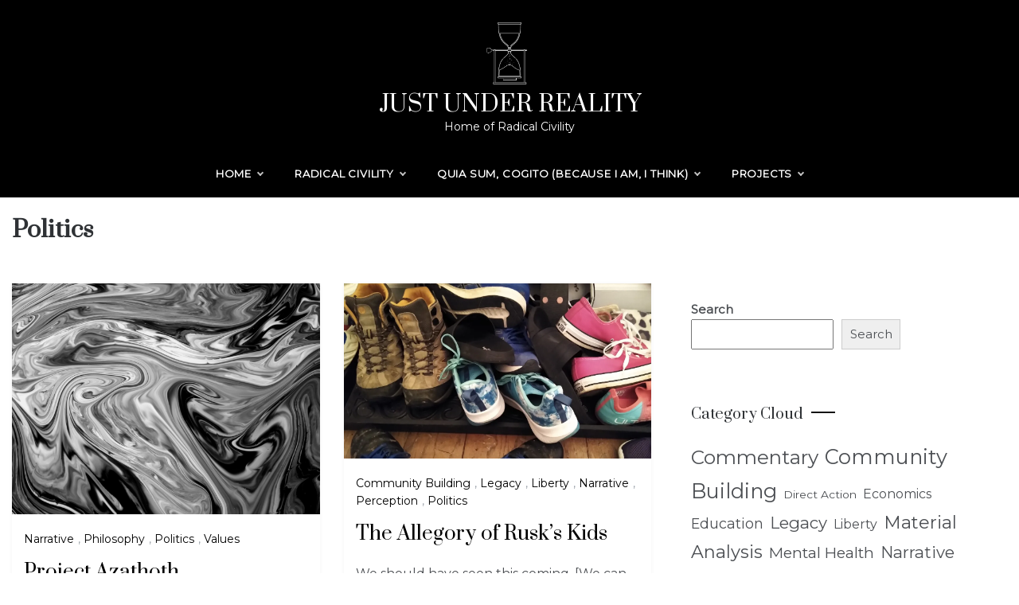

--- FILE ---
content_type: text/html; charset=UTF-8
request_url: https://justunderreality.com/category/politics/
body_size: 18643
content:
<!doctype html>
<html lang="en-US">
<head>
	<meta charset="UTF-8">
	<meta name="viewport" content="width=device-width, initial-scale=1">
	<link rel="profile" href="https://gmpg.org/xfn/11">
	<meta name='robots' content='index, follow, max-image-preview:large, max-snippet:-1, max-video-preview:-1' />

	<!-- This site is optimized with the Yoast SEO plugin v26.7 - https://yoast.com/wordpress/plugins/seo/ -->
	<title>Politics Archives - Just Under Reality</title>
	<link rel="canonical" href="https://justunderreality.com/category/politics/" />
	<meta property="og:locale" content="en_US" />
	<meta property="og:type" content="article" />
	<meta property="og:title" content="Politics Archives - Just Under Reality" />
	<meta property="og:url" content="https://justunderreality.com/category/politics/" />
	<meta property="og:site_name" content="Just Under Reality" />
	<meta name="twitter:card" content="summary_large_image" />
	<script type="application/ld+json" class="yoast-schema-graph">{"@context":"https://schema.org","@graph":[{"@type":"CollectionPage","@id":"https://justunderreality.com/category/politics/","url":"https://justunderreality.com/category/politics/","name":"Politics Archives - Just Under Reality","isPartOf":{"@id":"https://justunderreality.com/#website"},"primaryImageOfPage":{"@id":"https://justunderreality.com/category/politics/#primaryimage"},"image":{"@id":"https://justunderreality.com/category/politics/#primaryimage"},"thumbnailUrl":"https://justunderreality.com/wp-content/uploads/2022/10/chaos-4049756.jpeg","breadcrumb":{"@id":"https://justunderreality.com/category/politics/#breadcrumb"},"inLanguage":"en-US"},{"@type":"ImageObject","inLanguage":"en-US","@id":"https://justunderreality.com/category/politics/#primaryimage","url":"https://justunderreality.com/wp-content/uploads/2022/10/chaos-4049756.jpeg","contentUrl":"https://justunderreality.com/wp-content/uploads/2022/10/chaos-4049756.jpeg"},{"@type":"BreadcrumbList","@id":"https://justunderreality.com/category/politics/#breadcrumb","itemListElement":[{"@type":"ListItem","position":1,"name":"Home","item":"https://justunderreality.com/"},{"@type":"ListItem","position":2,"name":"Politics"}]},{"@type":"WebSite","@id":"https://justunderreality.com/#website","url":"https://justunderreality.com/","name":"Just Under Reality","description":"Home of Radical Civility","publisher":{"@id":"https://justunderreality.com/#organization"},"potentialAction":[{"@type":"SearchAction","target":{"@type":"EntryPoint","urlTemplate":"https://justunderreality.com/?s={search_term_string}"},"query-input":{"@type":"PropertyValueSpecification","valueRequired":true,"valueName":"search_term_string"}}],"inLanguage":"en-US"},{"@type":"Organization","@id":"https://justunderreality.com/#organization","name":"Just Under Reality","url":"https://justunderreality.com/","logo":{"@type":"ImageObject","inLanguage":"en-US","@id":"https://justunderreality.com/#/schema/logo/image/","url":"https://justunderreality.com/wp-content/uploads/2021/11/hourglass-plain_wide-e1635902519982.png","contentUrl":"https://justunderreality.com/wp-content/uploads/2021/11/hourglass-plain_wide-e1635902519982.png","width":2330,"height":1080,"caption":"Just Under Reality"},"image":{"@id":"https://justunderreality.com/#/schema/logo/image/"}}]}</script>
	<!-- / Yoast SEO plugin. -->


<link rel='dns-prefetch' href='//www.googletagmanager.com' />
<link rel='dns-prefetch' href='//stats.wp.com' />
<link rel='dns-prefetch' href='//fonts.googleapis.com' />
<link rel="alternate" type="application/rss+xml" title="Just Under Reality &raquo; Feed" href="https://justunderreality.com/feed/" />
<link rel="alternate" type="application/rss+xml" title="Just Under Reality &raquo; Comments Feed" href="https://justunderreality.com/comments/feed/" />
<link rel="alternate" type="application/rss+xml" title="Just Under Reality &raquo; Politics Category Feed" href="https://justunderreality.com/category/politics/feed/" />
		<!-- This site uses the Google Analytics by MonsterInsights plugin v9.11.1 - Using Analytics tracking - https://www.monsterinsights.com/ -->
							<script src="//www.googletagmanager.com/gtag/js?id=G-3L8RWBTGWC"  data-cfasync="false" data-wpfc-render="false" type="text/javascript" async></script>
			<script data-cfasync="false" data-wpfc-render="false" type="text/javascript">
				var mi_version = '9.11.1';
				var mi_track_user = true;
				var mi_no_track_reason = '';
								var MonsterInsightsDefaultLocations = {"page_location":"https:\/\/justunderreality.com\/category\/politics\/"};
								if ( typeof MonsterInsightsPrivacyGuardFilter === 'function' ) {
					var MonsterInsightsLocations = (typeof MonsterInsightsExcludeQuery === 'object') ? MonsterInsightsPrivacyGuardFilter( MonsterInsightsExcludeQuery ) : MonsterInsightsPrivacyGuardFilter( MonsterInsightsDefaultLocations );
				} else {
					var MonsterInsightsLocations = (typeof MonsterInsightsExcludeQuery === 'object') ? MonsterInsightsExcludeQuery : MonsterInsightsDefaultLocations;
				}

								var disableStrs = [
										'ga-disable-G-3L8RWBTGWC',
									];

				/* Function to detect opted out users */
				function __gtagTrackerIsOptedOut() {
					for (var index = 0; index < disableStrs.length; index++) {
						if (document.cookie.indexOf(disableStrs[index] + '=true') > -1) {
							return true;
						}
					}

					return false;
				}

				/* Disable tracking if the opt-out cookie exists. */
				if (__gtagTrackerIsOptedOut()) {
					for (var index = 0; index < disableStrs.length; index++) {
						window[disableStrs[index]] = true;
					}
				}

				/* Opt-out function */
				function __gtagTrackerOptout() {
					for (var index = 0; index < disableStrs.length; index++) {
						document.cookie = disableStrs[index] + '=true; expires=Thu, 31 Dec 2099 23:59:59 UTC; path=/';
						window[disableStrs[index]] = true;
					}
				}

				if ('undefined' === typeof gaOptout) {
					function gaOptout() {
						__gtagTrackerOptout();
					}
				}
								window.dataLayer = window.dataLayer || [];

				window.MonsterInsightsDualTracker = {
					helpers: {},
					trackers: {},
				};
				if (mi_track_user) {
					function __gtagDataLayer() {
						dataLayer.push(arguments);
					}

					function __gtagTracker(type, name, parameters) {
						if (!parameters) {
							parameters = {};
						}

						if (parameters.send_to) {
							__gtagDataLayer.apply(null, arguments);
							return;
						}

						if (type === 'event') {
														parameters.send_to = monsterinsights_frontend.v4_id;
							var hookName = name;
							if (typeof parameters['event_category'] !== 'undefined') {
								hookName = parameters['event_category'] + ':' + name;
							}

							if (typeof MonsterInsightsDualTracker.trackers[hookName] !== 'undefined') {
								MonsterInsightsDualTracker.trackers[hookName](parameters);
							} else {
								__gtagDataLayer('event', name, parameters);
							}
							
						} else {
							__gtagDataLayer.apply(null, arguments);
						}
					}

					__gtagTracker('js', new Date());
					__gtagTracker('set', {
						'developer_id.dZGIzZG': true,
											});
					if ( MonsterInsightsLocations.page_location ) {
						__gtagTracker('set', MonsterInsightsLocations);
					}
										__gtagTracker('config', 'G-3L8RWBTGWC', {"forceSSL":"true","link_attribution":"true"} );
										window.gtag = __gtagTracker;										(function () {
						/* https://developers.google.com/analytics/devguides/collection/analyticsjs/ */
						/* ga and __gaTracker compatibility shim. */
						var noopfn = function () {
							return null;
						};
						var newtracker = function () {
							return new Tracker();
						};
						var Tracker = function () {
							return null;
						};
						var p = Tracker.prototype;
						p.get = noopfn;
						p.set = noopfn;
						p.send = function () {
							var args = Array.prototype.slice.call(arguments);
							args.unshift('send');
							__gaTracker.apply(null, args);
						};
						var __gaTracker = function () {
							var len = arguments.length;
							if (len === 0) {
								return;
							}
							var f = arguments[len - 1];
							if (typeof f !== 'object' || f === null || typeof f.hitCallback !== 'function') {
								if ('send' === arguments[0]) {
									var hitConverted, hitObject = false, action;
									if ('event' === arguments[1]) {
										if ('undefined' !== typeof arguments[3]) {
											hitObject = {
												'eventAction': arguments[3],
												'eventCategory': arguments[2],
												'eventLabel': arguments[4],
												'value': arguments[5] ? arguments[5] : 1,
											}
										}
									}
									if ('pageview' === arguments[1]) {
										if ('undefined' !== typeof arguments[2]) {
											hitObject = {
												'eventAction': 'page_view',
												'page_path': arguments[2],
											}
										}
									}
									if (typeof arguments[2] === 'object') {
										hitObject = arguments[2];
									}
									if (typeof arguments[5] === 'object') {
										Object.assign(hitObject, arguments[5]);
									}
									if ('undefined' !== typeof arguments[1].hitType) {
										hitObject = arguments[1];
										if ('pageview' === hitObject.hitType) {
											hitObject.eventAction = 'page_view';
										}
									}
									if (hitObject) {
										action = 'timing' === arguments[1].hitType ? 'timing_complete' : hitObject.eventAction;
										hitConverted = mapArgs(hitObject);
										__gtagTracker('event', action, hitConverted);
									}
								}
								return;
							}

							function mapArgs(args) {
								var arg, hit = {};
								var gaMap = {
									'eventCategory': 'event_category',
									'eventAction': 'event_action',
									'eventLabel': 'event_label',
									'eventValue': 'event_value',
									'nonInteraction': 'non_interaction',
									'timingCategory': 'event_category',
									'timingVar': 'name',
									'timingValue': 'value',
									'timingLabel': 'event_label',
									'page': 'page_path',
									'location': 'page_location',
									'title': 'page_title',
									'referrer' : 'page_referrer',
								};
								for (arg in args) {
																		if (!(!args.hasOwnProperty(arg) || !gaMap.hasOwnProperty(arg))) {
										hit[gaMap[arg]] = args[arg];
									} else {
										hit[arg] = args[arg];
									}
								}
								return hit;
							}

							try {
								f.hitCallback();
							} catch (ex) {
							}
						};
						__gaTracker.create = newtracker;
						__gaTracker.getByName = newtracker;
						__gaTracker.getAll = function () {
							return [];
						};
						__gaTracker.remove = noopfn;
						__gaTracker.loaded = true;
						window['__gaTracker'] = __gaTracker;
					})();
									} else {
										console.log("");
					(function () {
						function __gtagTracker() {
							return null;
						}

						window['__gtagTracker'] = __gtagTracker;
						window['gtag'] = __gtagTracker;
					})();
									}
			</script>
							<!-- / Google Analytics by MonsterInsights -->
		<style id='wp-img-auto-sizes-contain-inline-css' type='text/css'>
img:is([sizes=auto i],[sizes^="auto," i]){contain-intrinsic-size:3000px 1500px}
/*# sourceURL=wp-img-auto-sizes-contain-inline-css */
</style>
<link rel='stylesheet' id='dashicons-css' href='https://justunderreality.com/wp-includes/css/dashicons.min.css?ver=6.9' type='text/css' media='all' />
<link rel='stylesheet' id='post-views-counter-frontend-css' href='https://justunderreality.com/wp-content/plugins/post-views-counter/css/frontend.css?ver=1.7.0' type='text/css' media='all' />
<style id='wp-emoji-styles-inline-css' type='text/css'>

	img.wp-smiley, img.emoji {
		display: inline !important;
		border: none !important;
		box-shadow: none !important;
		height: 1em !important;
		width: 1em !important;
		margin: 0 0.07em !important;
		vertical-align: -0.1em !important;
		background: none !important;
		padding: 0 !important;
	}
/*# sourceURL=wp-emoji-styles-inline-css */
</style>
<link rel='stylesheet' id='wp-block-library-css' href='https://justunderreality.com/wp-includes/css/dist/block-library/style.min.css?ver=6.9' type='text/css' media='all' />
<style id='wp-block-library-theme-inline-css' type='text/css'>
.wp-block-audio :where(figcaption){color:#555;font-size:13px;text-align:center}.is-dark-theme .wp-block-audio :where(figcaption){color:#ffffffa6}.wp-block-audio{margin:0 0 1em}.wp-block-code{border:1px solid #ccc;border-radius:4px;font-family:Menlo,Consolas,monaco,monospace;padding:.8em 1em}.wp-block-embed :where(figcaption){color:#555;font-size:13px;text-align:center}.is-dark-theme .wp-block-embed :where(figcaption){color:#ffffffa6}.wp-block-embed{margin:0 0 1em}.blocks-gallery-caption{color:#555;font-size:13px;text-align:center}.is-dark-theme .blocks-gallery-caption{color:#ffffffa6}:root :where(.wp-block-image figcaption){color:#555;font-size:13px;text-align:center}.is-dark-theme :root :where(.wp-block-image figcaption){color:#ffffffa6}.wp-block-image{margin:0 0 1em}.wp-block-pullquote{border-bottom:4px solid;border-top:4px solid;color:currentColor;margin-bottom:1.75em}.wp-block-pullquote :where(cite),.wp-block-pullquote :where(footer),.wp-block-pullquote__citation{color:currentColor;font-size:.8125em;font-style:normal;text-transform:uppercase}.wp-block-quote{border-left:.25em solid;margin:0 0 1.75em;padding-left:1em}.wp-block-quote cite,.wp-block-quote footer{color:currentColor;font-size:.8125em;font-style:normal;position:relative}.wp-block-quote:where(.has-text-align-right){border-left:none;border-right:.25em solid;padding-left:0;padding-right:1em}.wp-block-quote:where(.has-text-align-center){border:none;padding-left:0}.wp-block-quote.is-large,.wp-block-quote.is-style-large,.wp-block-quote:where(.is-style-plain){border:none}.wp-block-search .wp-block-search__label{font-weight:700}.wp-block-search__button{border:1px solid #ccc;padding:.375em .625em}:where(.wp-block-group.has-background){padding:1.25em 2.375em}.wp-block-separator.has-css-opacity{opacity:.4}.wp-block-separator{border:none;border-bottom:2px solid;margin-left:auto;margin-right:auto}.wp-block-separator.has-alpha-channel-opacity{opacity:1}.wp-block-separator:not(.is-style-wide):not(.is-style-dots){width:100px}.wp-block-separator.has-background:not(.is-style-dots){border-bottom:none;height:1px}.wp-block-separator.has-background:not(.is-style-wide):not(.is-style-dots){height:2px}.wp-block-table{margin:0 0 1em}.wp-block-table td,.wp-block-table th{word-break:normal}.wp-block-table :where(figcaption){color:#555;font-size:13px;text-align:center}.is-dark-theme .wp-block-table :where(figcaption){color:#ffffffa6}.wp-block-video :where(figcaption){color:#555;font-size:13px;text-align:center}.is-dark-theme .wp-block-video :where(figcaption){color:#ffffffa6}.wp-block-video{margin:0 0 1em}:root :where(.wp-block-template-part.has-background){margin-bottom:0;margin-top:0;padding:1.25em 2.375em}
/*# sourceURL=/wp-includes/css/dist/block-library/theme.min.css */
</style>
<style id='classic-theme-styles-inline-css' type='text/css'>
/*! This file is auto-generated */
.wp-block-button__link{color:#fff;background-color:#32373c;border-radius:9999px;box-shadow:none;text-decoration:none;padding:calc(.667em + 2px) calc(1.333em + 2px);font-size:1.125em}.wp-block-file__button{background:#32373c;color:#fff;text-decoration:none}
/*# sourceURL=/wp-includes/css/classic-themes.min.css */
</style>
<style id='collapsing-archives-style-inline-css' type='text/css'>


/*# sourceURL=https://justunderreality.com/wp-content/plugins/collapsing-archives/build/style-index.css */
</style>
<link rel='stylesheet' id='mediaelement-css' href='https://justunderreality.com/wp-includes/js/mediaelement/mediaelementplayer-legacy.min.css?ver=4.2.17' type='text/css' media='all' />
<link rel='stylesheet' id='wp-mediaelement-css' href='https://justunderreality.com/wp-includes/js/mediaelement/wp-mediaelement.min.css?ver=6.9' type='text/css' media='all' />
<style id='jetpack-sharing-buttons-style-inline-css' type='text/css'>
.jetpack-sharing-buttons__services-list{display:flex;flex-direction:row;flex-wrap:wrap;gap:0;list-style-type:none;margin:5px;padding:0}.jetpack-sharing-buttons__services-list.has-small-icon-size{font-size:12px}.jetpack-sharing-buttons__services-list.has-normal-icon-size{font-size:16px}.jetpack-sharing-buttons__services-list.has-large-icon-size{font-size:24px}.jetpack-sharing-buttons__services-list.has-huge-icon-size{font-size:36px}@media print{.jetpack-sharing-buttons__services-list{display:none!important}}.editor-styles-wrapper .wp-block-jetpack-sharing-buttons{gap:0;padding-inline-start:0}ul.jetpack-sharing-buttons__services-list.has-background{padding:1.25em 2.375em}
/*# sourceURL=https://justunderreality.com/wp-content/plugins/jetpack/_inc/blocks/sharing-buttons/view.css */
</style>
<style id='global-styles-inline-css' type='text/css'>
:root{--wp--preset--aspect-ratio--square: 1;--wp--preset--aspect-ratio--4-3: 4/3;--wp--preset--aspect-ratio--3-4: 3/4;--wp--preset--aspect-ratio--3-2: 3/2;--wp--preset--aspect-ratio--2-3: 2/3;--wp--preset--aspect-ratio--16-9: 16/9;--wp--preset--aspect-ratio--9-16: 9/16;--wp--preset--color--black: #000000;--wp--preset--color--cyan-bluish-gray: #abb8c3;--wp--preset--color--white: #ffffff;--wp--preset--color--pale-pink: #f78da7;--wp--preset--color--vivid-red: #cf2e2e;--wp--preset--color--luminous-vivid-orange: #ff6900;--wp--preset--color--luminous-vivid-amber: #fcb900;--wp--preset--color--light-green-cyan: #7bdcb5;--wp--preset--color--vivid-green-cyan: #00d084;--wp--preset--color--pale-cyan-blue: #8ed1fc;--wp--preset--color--vivid-cyan-blue: #0693e3;--wp--preset--color--vivid-purple: #9b51e0;--wp--preset--gradient--vivid-cyan-blue-to-vivid-purple: linear-gradient(135deg,rgb(6,147,227) 0%,rgb(155,81,224) 100%);--wp--preset--gradient--light-green-cyan-to-vivid-green-cyan: linear-gradient(135deg,rgb(122,220,180) 0%,rgb(0,208,130) 100%);--wp--preset--gradient--luminous-vivid-amber-to-luminous-vivid-orange: linear-gradient(135deg,rgb(252,185,0) 0%,rgb(255,105,0) 100%);--wp--preset--gradient--luminous-vivid-orange-to-vivid-red: linear-gradient(135deg,rgb(255,105,0) 0%,rgb(207,46,46) 100%);--wp--preset--gradient--very-light-gray-to-cyan-bluish-gray: linear-gradient(135deg,rgb(238,238,238) 0%,rgb(169,184,195) 100%);--wp--preset--gradient--cool-to-warm-spectrum: linear-gradient(135deg,rgb(74,234,220) 0%,rgb(151,120,209) 20%,rgb(207,42,186) 40%,rgb(238,44,130) 60%,rgb(251,105,98) 80%,rgb(254,248,76) 100%);--wp--preset--gradient--blush-light-purple: linear-gradient(135deg,rgb(255,206,236) 0%,rgb(152,150,240) 100%);--wp--preset--gradient--blush-bordeaux: linear-gradient(135deg,rgb(254,205,165) 0%,rgb(254,45,45) 50%,rgb(107,0,62) 100%);--wp--preset--gradient--luminous-dusk: linear-gradient(135deg,rgb(255,203,112) 0%,rgb(199,81,192) 50%,rgb(65,88,208) 100%);--wp--preset--gradient--pale-ocean: linear-gradient(135deg,rgb(255,245,203) 0%,rgb(182,227,212) 50%,rgb(51,167,181) 100%);--wp--preset--gradient--electric-grass: linear-gradient(135deg,rgb(202,248,128) 0%,rgb(113,206,126) 100%);--wp--preset--gradient--midnight: linear-gradient(135deg,rgb(2,3,129) 0%,rgb(40,116,252) 100%);--wp--preset--font-size--small: 16px;--wp--preset--font-size--medium: 20px;--wp--preset--font-size--large: 25px;--wp--preset--font-size--x-large: 42px;--wp--preset--font-size--larger: 35px;--wp--preset--spacing--20: 0.44rem;--wp--preset--spacing--30: 0.67rem;--wp--preset--spacing--40: 1rem;--wp--preset--spacing--50: 1.5rem;--wp--preset--spacing--60: 2.25rem;--wp--preset--spacing--70: 3.38rem;--wp--preset--spacing--80: 5.06rem;--wp--preset--shadow--natural: 6px 6px 9px rgba(0, 0, 0, 0.2);--wp--preset--shadow--deep: 12px 12px 50px rgba(0, 0, 0, 0.4);--wp--preset--shadow--sharp: 6px 6px 0px rgba(0, 0, 0, 0.2);--wp--preset--shadow--outlined: 6px 6px 0px -3px rgb(255, 255, 255), 6px 6px rgb(0, 0, 0);--wp--preset--shadow--crisp: 6px 6px 0px rgb(0, 0, 0);}:where(.is-layout-flex){gap: 0.5em;}:where(.is-layout-grid){gap: 0.5em;}body .is-layout-flex{display: flex;}.is-layout-flex{flex-wrap: wrap;align-items: center;}.is-layout-flex > :is(*, div){margin: 0;}body .is-layout-grid{display: grid;}.is-layout-grid > :is(*, div){margin: 0;}:where(.wp-block-columns.is-layout-flex){gap: 2em;}:where(.wp-block-columns.is-layout-grid){gap: 2em;}:where(.wp-block-post-template.is-layout-flex){gap: 1.25em;}:where(.wp-block-post-template.is-layout-grid){gap: 1.25em;}.has-black-color{color: var(--wp--preset--color--black) !important;}.has-cyan-bluish-gray-color{color: var(--wp--preset--color--cyan-bluish-gray) !important;}.has-white-color{color: var(--wp--preset--color--white) !important;}.has-pale-pink-color{color: var(--wp--preset--color--pale-pink) !important;}.has-vivid-red-color{color: var(--wp--preset--color--vivid-red) !important;}.has-luminous-vivid-orange-color{color: var(--wp--preset--color--luminous-vivid-orange) !important;}.has-luminous-vivid-amber-color{color: var(--wp--preset--color--luminous-vivid-amber) !important;}.has-light-green-cyan-color{color: var(--wp--preset--color--light-green-cyan) !important;}.has-vivid-green-cyan-color{color: var(--wp--preset--color--vivid-green-cyan) !important;}.has-pale-cyan-blue-color{color: var(--wp--preset--color--pale-cyan-blue) !important;}.has-vivid-cyan-blue-color{color: var(--wp--preset--color--vivid-cyan-blue) !important;}.has-vivid-purple-color{color: var(--wp--preset--color--vivid-purple) !important;}.has-black-background-color{background-color: var(--wp--preset--color--black) !important;}.has-cyan-bluish-gray-background-color{background-color: var(--wp--preset--color--cyan-bluish-gray) !important;}.has-white-background-color{background-color: var(--wp--preset--color--white) !important;}.has-pale-pink-background-color{background-color: var(--wp--preset--color--pale-pink) !important;}.has-vivid-red-background-color{background-color: var(--wp--preset--color--vivid-red) !important;}.has-luminous-vivid-orange-background-color{background-color: var(--wp--preset--color--luminous-vivid-orange) !important;}.has-luminous-vivid-amber-background-color{background-color: var(--wp--preset--color--luminous-vivid-amber) !important;}.has-light-green-cyan-background-color{background-color: var(--wp--preset--color--light-green-cyan) !important;}.has-vivid-green-cyan-background-color{background-color: var(--wp--preset--color--vivid-green-cyan) !important;}.has-pale-cyan-blue-background-color{background-color: var(--wp--preset--color--pale-cyan-blue) !important;}.has-vivid-cyan-blue-background-color{background-color: var(--wp--preset--color--vivid-cyan-blue) !important;}.has-vivid-purple-background-color{background-color: var(--wp--preset--color--vivid-purple) !important;}.has-black-border-color{border-color: var(--wp--preset--color--black) !important;}.has-cyan-bluish-gray-border-color{border-color: var(--wp--preset--color--cyan-bluish-gray) !important;}.has-white-border-color{border-color: var(--wp--preset--color--white) !important;}.has-pale-pink-border-color{border-color: var(--wp--preset--color--pale-pink) !important;}.has-vivid-red-border-color{border-color: var(--wp--preset--color--vivid-red) !important;}.has-luminous-vivid-orange-border-color{border-color: var(--wp--preset--color--luminous-vivid-orange) !important;}.has-luminous-vivid-amber-border-color{border-color: var(--wp--preset--color--luminous-vivid-amber) !important;}.has-light-green-cyan-border-color{border-color: var(--wp--preset--color--light-green-cyan) !important;}.has-vivid-green-cyan-border-color{border-color: var(--wp--preset--color--vivid-green-cyan) !important;}.has-pale-cyan-blue-border-color{border-color: var(--wp--preset--color--pale-cyan-blue) !important;}.has-vivid-cyan-blue-border-color{border-color: var(--wp--preset--color--vivid-cyan-blue) !important;}.has-vivid-purple-border-color{border-color: var(--wp--preset--color--vivid-purple) !important;}.has-vivid-cyan-blue-to-vivid-purple-gradient-background{background: var(--wp--preset--gradient--vivid-cyan-blue-to-vivid-purple) !important;}.has-light-green-cyan-to-vivid-green-cyan-gradient-background{background: var(--wp--preset--gradient--light-green-cyan-to-vivid-green-cyan) !important;}.has-luminous-vivid-amber-to-luminous-vivid-orange-gradient-background{background: var(--wp--preset--gradient--luminous-vivid-amber-to-luminous-vivid-orange) !important;}.has-luminous-vivid-orange-to-vivid-red-gradient-background{background: var(--wp--preset--gradient--luminous-vivid-orange-to-vivid-red) !important;}.has-very-light-gray-to-cyan-bluish-gray-gradient-background{background: var(--wp--preset--gradient--very-light-gray-to-cyan-bluish-gray) !important;}.has-cool-to-warm-spectrum-gradient-background{background: var(--wp--preset--gradient--cool-to-warm-spectrum) !important;}.has-blush-light-purple-gradient-background{background: var(--wp--preset--gradient--blush-light-purple) !important;}.has-blush-bordeaux-gradient-background{background: var(--wp--preset--gradient--blush-bordeaux) !important;}.has-luminous-dusk-gradient-background{background: var(--wp--preset--gradient--luminous-dusk) !important;}.has-pale-ocean-gradient-background{background: var(--wp--preset--gradient--pale-ocean) !important;}.has-electric-grass-gradient-background{background: var(--wp--preset--gradient--electric-grass) !important;}.has-midnight-gradient-background{background: var(--wp--preset--gradient--midnight) !important;}.has-small-font-size{font-size: var(--wp--preset--font-size--small) !important;}.has-medium-font-size{font-size: var(--wp--preset--font-size--medium) !important;}.has-large-font-size{font-size: var(--wp--preset--font-size--large) !important;}.has-x-large-font-size{font-size: var(--wp--preset--font-size--x-large) !important;}
:where(.wp-block-post-template.is-layout-flex){gap: 1.25em;}:where(.wp-block-post-template.is-layout-grid){gap: 1.25em;}
:where(.wp-block-term-template.is-layout-flex){gap: 1.25em;}:where(.wp-block-term-template.is-layout-grid){gap: 1.25em;}
:where(.wp-block-columns.is-layout-flex){gap: 2em;}:where(.wp-block-columns.is-layout-grid){gap: 2em;}
:root :where(.wp-block-pullquote){font-size: 1.5em;line-height: 1.6;}
/*# sourceURL=global-styles-inline-css */
</style>
<link rel='stylesheet' id='menu-image-css' href='https://justunderreality.com/wp-content/plugins/menu-image/includes/css/menu-image.css?ver=3.13' type='text/css' media='all' />
<link rel='stylesheet' id='polite-lite-fonts-css' href='//fonts.googleapis.com/css?family=Montserrat&#038;ver=6.9' type='text/css' media='all' />
<link rel='stylesheet' id='polite-style-css' href='https://justunderreality.com/wp-content/themes/polite/style.css?ver=6.9' type='text/css' media='all' />
<style id='polite-style-inline-css' type='text/css'>

            body,
            .entry-content p{ 
                font-family:Montserrat; 
            }

            #toTop,
            a.effect:before,
            .show-more,
            a.link-format,
            .comment-form #submit:hover, 
            .comment-form #submit:focus,
            .meta_bottom .post-share a:hover,
            .tabs-nav li:before,
            .post-slider-section .s-cat,
            .sidebar-3 .widget-title:after,
            .bottom-caption .slick-current .slider-items span,
            aarticle.format-status .post-content .post-format::after,
            article.format-chat .post-content .post-format::after, 
            article.format-link .post-content .post-format::after,
            article.format-standard .post-content .post-format::after, 
            article.format-image .post-content .post-format::after, 
            article.hentry.sticky .post-content .post-format::after, 
            article.format-video .post-content .post-format::after, 
            article.format-gallery .post-content .post-format::after, 
            article.format-audio .post-content .post-format::after, 
            article.format-quote .post-content .post-format::after{ 
                background-color: #000000; 
                border-color: #000000;
            }
            #author:active, 
            #email:active, 
            #url:active, 
            #comment:active, 
            #author:focus, 
            #email:focus, 
            #url:focus, 
            #comment:focus,
            #author:hover, 
            #email:hover, 
            #url:hover, 
            #comment:hover{
                border-color:#000000;
            }
            .post-cats > span i, 
            .post-cats > span a,
            .slide-wrap .caption .s-cat,
            .slide-wrap .caption span a:hover,
            .comment-form .logged-in-as a:last-child:hover, 
            .comment-form .logged-in-as a:last-child:focus,
            .main-header a:hover, 
            .main-header a:focus, 
            .main-header a:active,
            .top-menu > ul > li > a:hover,
            .main-menu ul li.current-menu-item > a, 
            .header-2 .main-menu > ul > li.current-menu-item > a,
            .main-menu ul li:hover > a,
            .post-navigation .nav-links a:hover, 
            .post-navigation .nav-links a:focus,
            .tabs-nav li.tab-active a, 
            .tabs-nav li.tab-active,
            .tabs-nav li.tab-active a, 
            .tabs-nav li.tab-active,
            ul.trail-items li a:hover span,
            .author-socials a:hover,
            .post-date a:focus, 
            .post-date a:hover,
            .post-excerpt a:hover, 
            .post-excerpt a:focus, 
            .content a:hover, 
            .content a:focus,
            .post-footer > span a:hover, 
            .post-footer > span a:focus,
            .widget a:hover, 
            .widget a:focus,
            .footer-menu li a:hover, 
            .footer-menu li a:focus,
            .footer-social-links a:hover,
            .footer-social-links a:focus,
            .site-footer a:hover, 
            .site-footer a:focus, .content-area p a{ 
                color : #000000; 
            }
            .header-1 .head_one .logo{ 
                max-width : 340px; 
            }
            .header-image:before { 
                background-color : #020202; 
            }
            .header-image:before { 
                opacity : 1; 
            }
            .header-1 .header-image .head_one { 
                min-height : 50px; 
            }
/*# sourceURL=polite-style-inline-css */
</style>
<link rel='stylesheet' id='polite-lite-style-css' href='https://justunderreality.com/wp-content/themes/polite-lite/style.css?ver=1.3.5' type='text/css' media='all' />
<link rel='stylesheet' id='polite-body-css' href='//fonts.googleapis.com/css?family=Muli:400,400i,500,600,700&#038;display=swap' type='text/css' media='all' />
<link rel='stylesheet' id='polite-heading-css' href='//fonts.googleapis.com/css?family=Prata&#038;display=swap' type='text/css' media='all' />
<link rel='stylesheet' id='polite-sign-css' href='//fonts.googleapis.com/css?family=Monsieur+La+Doulaise&#038;display=swap' type='text/css' media='all' />
<link rel='stylesheet' id='font-awesome-css' href='https://justunderreality.com/wp-content/plugins/elementor/assets/lib/font-awesome/css/font-awesome.min.css?ver=4.7.0' type='text/css' media='all' />
<link rel='stylesheet' id='grid-css-css' href='https://justunderreality.com/wp-content/themes/polite/css/grid.min.css?ver=4.5.0' type='text/css' media='all' />
<link rel='stylesheet' id='slick-css' href='https://justunderreality.com/wp-content/themes/polite/assets/css/slick.css?ver=4.5.0' type='text/css' media='all' />
<link rel='stylesheet' id='offcanvas-style-css' href='https://justunderreality.com/wp-content/themes/polite/assets/css/canvi.css?ver=4.5.0' type='text/css' media='all' />
<script type="text/javascript" src="https://justunderreality.com/wp-content/plugins/google-analytics-for-wordpress/assets/js/frontend-gtag.min.js?ver=9.11.1" id="monsterinsights-frontend-script-js" async="async" data-wp-strategy="async"></script>
<script data-cfasync="false" data-wpfc-render="false" type="text/javascript" id='monsterinsights-frontend-script-js-extra'>/* <![CDATA[ */
var monsterinsights_frontend = {"js_events_tracking":"true","download_extensions":"doc,pdf,ppt,zip,xls,docx,pptx,xlsx,md","inbound_paths":"[]","home_url":"https:\/\/justunderreality.com","hash_tracking":"false","v4_id":"G-3L8RWBTGWC"};/* ]]> */
</script>
<script type="text/javascript" src="https://justunderreality.com/wp-includes/js/jquery/jquery.min.js?ver=3.7.1" id="jquery-core-js"></script>
<script type="text/javascript" src="https://justunderreality.com/wp-includes/js/jquery/jquery-migrate.min.js?ver=3.4.1" id="jquery-migrate-js"></script>

<!-- Google tag (gtag.js) snippet added by Site Kit -->
<!-- Google Analytics snippet added by Site Kit -->
<script type="text/javascript" src="https://www.googletagmanager.com/gtag/js?id=G-3L8RWBTGWC" id="google_gtagjs-js" async></script>
<script type="text/javascript" id="google_gtagjs-js-after">
/* <![CDATA[ */
window.dataLayer = window.dataLayer || [];function gtag(){dataLayer.push(arguments);}
gtag("set","linker",{"domains":["justunderreality.com"]});
gtag("js", new Date());
gtag("set", "developer_id.dZTNiMT", true);
gtag("config", "G-3L8RWBTGWC");
//# sourceURL=google_gtagjs-js-after
/* ]]> */
</script>
<link rel="https://api.w.org/" href="https://justunderreality.com/wp-json/" /><link rel="alternate" title="JSON" type="application/json" href="https://justunderreality.com/wp-json/wp/v2/categories/9" /><link rel="EditURI" type="application/rsd+xml" title="RSD" href="https://justunderreality.com/xmlrpc.php?rsd" />
<meta name="generator" content="WordPress 6.9" />
<meta name="generator" content="Site Kit by Google 1.170.0" />	<style>img#wpstats{display:none}</style>
		<meta name="generator" content="Elementor 3.34.1; features: additional_custom_breakpoints; settings: css_print_method-external, google_font-enabled, font_display-auto">
			<style>
				.e-con.e-parent:nth-of-type(n+4):not(.e-lazyloaded):not(.e-no-lazyload),
				.e-con.e-parent:nth-of-type(n+4):not(.e-lazyloaded):not(.e-no-lazyload) * {
					background-image: none !important;
				}
				@media screen and (max-height: 1024px) {
					.e-con.e-parent:nth-of-type(n+3):not(.e-lazyloaded):not(.e-no-lazyload),
					.e-con.e-parent:nth-of-type(n+3):not(.e-lazyloaded):not(.e-no-lazyload) * {
						background-image: none !important;
					}
				}
				@media screen and (max-height: 640px) {
					.e-con.e-parent:nth-of-type(n+2):not(.e-lazyloaded):not(.e-no-lazyload),
					.e-con.e-parent:nth-of-type(n+2):not(.e-lazyloaded):not(.e-no-lazyload) * {
						background-image: none !important;
					}
				}
			</style>
			<link rel="icon" href="https://justunderreality.com/wp-content/uploads/2021/08/hourglass-plain-150x150.png" sizes="32x32" />
<link rel="icon" href="https://justunderreality.com/wp-content/uploads/2021/08/hourglass-plain-300x300.png" sizes="192x192" />
<link rel="apple-touch-icon" href="https://justunderreality.com/wp-content/uploads/2021/08/hourglass-plain-300x300.png" />
<meta name="msapplication-TileImage" content="https://justunderreality.com/wp-content/uploads/2021/08/hourglass-plain-300x300.png" />
		<style type="text/css" id="wp-custom-css">
			/* id fixes */

.main-header .container {
    width: auto;
    display: grid;
}
.dashicons, .dashicons-before::before{
	display: none;
}

.head_one.clearfix {
  background-color: #000000;
  border-width: 0px;
}

.header-1 .head_one .logo {
  padding-bottom: 0px;
  padding-top: 20px;
  margin-bottom: 20px;
  color: #ffffff;
	font-size: 14px
}

.main-header a {
  color: #ffffff;
  background-color: #000000;
}

.main-header a:hover {
  color: #ffffff;
  background-color: #000000;
}

.main-header .logo h1 {
  background-color: #000000;
}

/* menu fixes */
.main-header .container {
  width: auto;
}

.menu-area {
  background-color: #000000;
  width: 100%;
}

.berger:before,
.berger:after,
.berger span{
	background-color:#FFFFFF
}

.dropdown-plus {
  height: 47px;
  background-color: #FFF;
}

.main-menu > ul {
  margin: auto;
  text-align: center;
}

.main-menu ul li > a {
  color: #FFFFFF;
	background-color:#000000
}

.main-menu li > ul {
  padding: 0px
}

.main-menu ul li.current-menu-item > a {
	color: #999999;
	background-color: #000000;
}
.main-menu ul li:hover > a {
	color: #999999;
	background-color: #000000;
}

.main-menu ul ul li > a {
	padding-left:15px;
  background-color: #666666;
  color: #FFFFFF;
}

/* body fixes */

.slide-wrap {
    background: #f2f2f2;
}

.slide-wrap .slider-height {
    height: 350px;
	  background-position: top;
}

.home .post-content > h1.entry-title{
	display: none;
}

.post-172 .post-wrap{
	box-shadow: none;
	background: rgba(0,0,0,0);
}
.elementor-section-wrap {
  background: url("https://justunderreality.com/wp-content/uploads/2021/09/hourglass_black_transparent-e1630463854337.png");
	background-color: #fafafaEE;
	background-blend-mode: lighten;
	background-size: 300px;
	background-repeat: no-repeat;
	background-position: center;
  background-attachment: fixed;
}

.wp-block-column > p {
  margin-left: 40px;
}

.post-excerpt .wp-block-columns {
  margin: 0;  
	padding: 0;
  overflow: hidden;
}

/* elemenator fixes */
.elementor-section.elementor-section-boxed > .elementor-container {
    justify-content: center;
}

.elementor-column-gap-default > .elementor-column > .elementor-element-populated {
    padding: 10px;
    justify-content: center;
}

.wp-block-columns {
    flex-wrap: nowrap;
    margin-left: auto;
    margin-right: auto;
		min-height:207px;
}

.post-excerpt .wp-block-columns {
	flex-wrap: wrap;
}

.container{
	width: auto;
}

/* projects fix */

.canvi-content > .wp-block-columns {
	flex-wrap: wrap;
  width: 70%;
  min-width: 300px;
}

/* form fix */
.wpforms-container input[type=checkbox] {
	-webkit-appearance: checkbox !important;
	-moz-appearance: checkbox !important;
	appearance: checkbox !important;
}

/* blog fix */
img.wp-post-image {
	width:100%;
  max-width: 970px;
}
.post-content {
	width: 100%;
	max-width: 970px;
}

.post-wrap {
    justify-items: center;
    display: grid;
}

/* Quia Sum, Cogito background */
.qsc_column{
	background-color:rgba(256,256,256,.9)
}
.qsc_parent{
	background-image: url("https://justunderreality.com/wp-content/uploads/2022/05/quia-sum-cogito-image4-e1653955690785.png");
	background-repeat:no-repeat;
	background-position: 50%;
	background-attachment:fixed;
	min-height:500px;
}

smcaps {
	font-variant: small-caps;
}		</style>
			<!-- Fonts Plugin CSS - https://fontsplugin.com/ -->
	<style>
			</style>
	<!-- Fonts Plugin CSS -->
	</head>

<body class="archive category category-politics category-9 wp-custom-logo wp-embed-responsive wp-theme-polite wp-child-theme-polite-lite hfeed at-sticky-sidebar right-sidebar masonry-post elementor-default elementor-kit-1051">
<div id="page" class="site ">
	<a class="skip-link screen-reader-text" href="#content">Skip to content</a>

	<div class="js-canvi-content canvi-content">
<header class="header-1">
				
		<section class="main-header " style="background-image:url(); background-size: cover; background-position: center; background-repeat: no-repeat;">
		<div class="head_one clearfix">
			<div class="container">
				<div class="logo">
					<a href="https://justunderreality.com/" class="custom-logo-link" rel="home"><img fetchpriority="high" width="4000" height="1080" src="https://justunderreality.com/wp-content/uploads/2021/08/hourglass_white_transparent-2.png" class="custom-logo" alt="Just Under Reality" decoding="async" srcset="https://i0.wp.com/justunderreality.com/wp-content/uploads/2021/08/hourglass_white_transparent-2.png?w=4000&amp;ssl=1 4000w, https://i0.wp.com/justunderreality.com/wp-content/uploads/2021/08/hourglass_white_transparent-2.png?resize=300%2C81&amp;ssl=1 300w, https://i0.wp.com/justunderreality.com/wp-content/uploads/2021/08/hourglass_white_transparent-2.png?resize=1024%2C276&amp;ssl=1 1024w, https://i0.wp.com/justunderreality.com/wp-content/uploads/2021/08/hourglass_white_transparent-2.png?resize=768%2C207&amp;ssl=1 768w, https://i0.wp.com/justunderreality.com/wp-content/uploads/2021/08/hourglass_white_transparent-2.png?resize=1536%2C415&amp;ssl=1 1536w, https://i0.wp.com/justunderreality.com/wp-content/uploads/2021/08/hourglass_white_transparent-2.png?resize=2048%2C553&amp;ssl=1 2048w, https://i0.wp.com/justunderreality.com/wp-content/uploads/2021/08/hourglass_white_transparent-2.png?resize=24%2C6&amp;ssl=1 24w, https://i0.wp.com/justunderreality.com/wp-content/uploads/2021/08/hourglass_white_transparent-2.png?resize=36%2C10&amp;ssl=1 36w, https://i0.wp.com/justunderreality.com/wp-content/uploads/2021/08/hourglass_white_transparent-2.png?resize=48%2C13&amp;ssl=1 48w, https://i0.wp.com/justunderreality.com/wp-content/uploads/2021/08/hourglass_white_transparent-2.png?w=1280&amp;ssl=1 1280w, https://i0.wp.com/justunderreality.com/wp-content/uploads/2021/08/hourglass_white_transparent-2.png?w=1920&amp;ssl=1 1920w" sizes="(max-width: 4000px) 100vw, 4000px" /></a>					<h1 class="site-title"><a href="https://justunderreality.com/" rel="home">Just Under Reality</a></h1>
										<p class="site-description">Home of Radical Civility</p>
							</div><!-- .site-logo -->
		</div>
	</div>
	<div class="menu-area">
		<div class="container">					
			<nav id="site-navigation">
								
				<button class="bar-menu">
											<span class="berger"><span></span></span>
										</button>
				<div class="main-menu menu-caret">
					<ul id="primary-menu" class=""><li id="menu-item-87" class="menu-item menu-item-type-custom menu-item-object-custom menu-item-home menu-item-has-children menu-item-87"><a href="https://justunderreality.com">Home</a>
<ul class="sub-menu">
	<li id="menu-item-690" class="menu-item menu-item-type-post_type menu-item-object-page menu-item-690"><a href="https://justunderreality.com/contact-form/">Contact Form</a></li>
	<li id="menu-item-88" class="menu-item menu-item-type-post_type menu-item-object-page current_page_parent menu-item-88"><a href="https://justunderreality.com/blog/">Blog</a></li>
</ul>
</li>
<li id="menu-item-178" class="menu-item menu-item-type-post_type menu-item-object-page menu-item-has-children menu-item-178"><a href="https://justunderreality.com/radical-civility/">Radical Civility</a>
<ul class="sub-menu">
	<li id="menu-item-257" class="menu-item menu-item-type-post_type menu-item-object-page menu-item-257"><a href="https://justunderreality.com/preface/">Preface</a></li>
	<li id="menu-item-328" class="menu-item menu-item-type-post_type menu-item-object-page menu-item-328"><a href="https://justunderreality.com/snapshot-intent/">Snapshot &#038; Intent</a></li>
	<li id="menu-item-350" class="menu-item menu-item-type-post_type menu-item-object-page menu-item-350"><a href="https://justunderreality.com/summary/">Summary</a></li>
	<li id="menu-item-376" class="menu-item menu-item-type-post_type menu-item-object-page menu-item-376"><a href="https://justunderreality.com/legacy-analysis/">Legacy Analysis</a></li>
	<li id="menu-item-382" class="menu-item menu-item-type-post_type menu-item-object-page menu-item-382"><a href="https://justunderreality.com/relative-normality/">Relative Normality</a></li>
	<li id="menu-item-396" class="menu-item menu-item-type-post_type menu-item-object-page menu-item-396"><a href="https://justunderreality.com/equilibrium/">Equilibrium</a></li>
	<li id="menu-item-412" class="menu-item menu-item-type-post_type menu-item-object-page menu-item-412"><a href="https://justunderreality.com/transition/">Transition</a></li>
	<li id="menu-item-433" class="menu-item menu-item-type-post_type menu-item-object-page menu-item-433"><a href="https://justunderreality.com/expected-critiques/">Expected Critiques</a></li>
	<li id="menu-item-439" class="menu-item menu-item-type-post_type menu-item-object-page menu-item-439"><a href="https://justunderreality.com/final-thoughts/">Final Thoughts</a></li>
	<li id="menu-item-1067" class="menu-item menu-item-type-post_type menu-item-object-page menu-item-1067"><a href="https://justunderreality.com/radicalcivilitycomments/">Comments</a></li>
</ul>
</li>
<li id="menu-item-1124" class="menu-item menu-item-type-post_type menu-item-object-page menu-item-has-children menu-item-1124"><a href="https://justunderreality.com/qsc_main/">Quia Sum, Cogito (Because I am, I think)</a>
<ul class="sub-menu">
	<li id="menu-item-1128" class="menu-item menu-item-type-post_type menu-item-object-page menu-item-1128"><a href="https://justunderreality.com/qsc_timeline/">Quia Sum, Cogito (timeline)</a></li>
	<li id="menu-item-1287" class="menu-item menu-item-type-post_type menu-item-object-page menu-item-has-children menu-item-1287"><a href="https://justunderreality.com/qsc_reality/">Quia Sum, Cogito: Section 1 – Reality</a>
	<ul class="sub-menu">
		<li id="menu-item-1211" class="menu-item menu-item-type-post_type menu-item-object-page menu-item-1211"><a href="https://justunderreality.com/qsc_1/">Quia Sum, Cogito: Chapter 1</a></li>
		<li id="menu-item-1275" class="menu-item menu-item-type-post_type menu-item-object-page menu-item-1275"><a href="https://justunderreality.com/qsc_2/">Quia sum, Cogito: Chapter 2</a></li>
		<li id="menu-item-1327" class="menu-item menu-item-type-post_type menu-item-object-page menu-item-1327"><a href="https://justunderreality.com/qsc_3/">Quia Sum, Cogito: Chapter 3</a></li>
		<li id="menu-item-1380" class="menu-item menu-item-type-post_type menu-item-object-page menu-item-1380"><a href="https://justunderreality.com/qsc_4/">Quia Sum, Cogito: Chapter 4</a></li>
		<li id="menu-item-1413" class="menu-item menu-item-type-post_type menu-item-object-page menu-item-1413"><a href="https://justunderreality.com/qsc_5/">Quia Sum, Cogito: Chapter 5</a></li>
		<li id="menu-item-1465" class="menu-item menu-item-type-post_type menu-item-object-page menu-item-1465"><a href="https://justunderreality.com/qsc_6/">Quia Sum, Cogito: Chapter 6</a></li>
		<li id="menu-item-1504" class="menu-item menu-item-type-post_type menu-item-object-page menu-item-1504"><a href="https://justunderreality.com/qsc_7/">Quia Sum, Cogito: Chapter 7</a></li>
		<li id="menu-item-1536" class="menu-item menu-item-type-post_type menu-item-object-page menu-item-1536"><a href="https://justunderreality.com/qsc_8/">Quia Sum, Cogito: Chapter 8</a></li>
		<li id="menu-item-1567" class="menu-item menu-item-type-post_type menu-item-object-page menu-item-1567"><a href="https://justunderreality.com/qsc_9/">Quia Sum, Cogito: Chapter 9</a></li>
	</ul>
</li>
	<li id="menu-item-1712" class="menu-item menu-item-type-post_type menu-item-object-page menu-item-has-children menu-item-1712"><a href="https://justunderreality.com/qsc_analysis/">Quia Sum, Cogito: Section 2 – Analysis</a>
	<ul class="sub-menu">
		<li id="menu-item-1707" class="menu-item menu-item-type-post_type menu-item-object-page menu-item-1707"><a href="https://justunderreality.com/qsc_10/">Quia Sum, Cogito: Chapter 10</a></li>
		<li id="menu-item-1739" class="menu-item menu-item-type-post_type menu-item-object-page menu-item-1739"><a href="https://justunderreality.com/qsc_11/">Quia Sum, Cogito: Chapter 11</a></li>
		<li id="menu-item-1749" class="menu-item menu-item-type-post_type menu-item-object-page menu-item-1749"><a href="https://justunderreality.com/qsc_12/">Quia Sum, Cogito: Chapter 12</a></li>
		<li id="menu-item-1763" class="menu-item menu-item-type-post_type menu-item-object-page menu-item-1763"><a href="https://justunderreality.com/qsc_13/">Quia Sum, Cogito: Chapter 13</a></li>
		<li id="menu-item-1806" class="menu-item menu-item-type-post_type menu-item-object-page menu-item-1806"><a href="https://justunderreality.com/qsc_14/">Quia Sum, Cogito: Chapter 14</a></li>
		<li id="menu-item-1825" class="menu-item menu-item-type-post_type menu-item-object-page menu-item-1825"><a href="https://justunderreality.com/qsc_15/">Quia Sum, Cogito: Chapter 15</a></li>
		<li id="menu-item-1841" class="menu-item menu-item-type-post_type menu-item-object-page menu-item-1841"><a href="https://justunderreality.com/qsc_16/">Quia Sum, Cogito: Chapter 16</a></li>
		<li id="menu-item-1877" class="menu-item menu-item-type-post_type menu-item-object-page menu-item-1877"><a href="https://justunderreality.com/qsc_17/">Quia Sum, Cogito: Chapter 17</a></li>
		<li id="menu-item-1913" class="menu-item menu-item-type-post_type menu-item-object-page menu-item-1913"><a href="https://justunderreality.com/qsc_18/">Quia Sum, Cogito: Chapter 18</a></li>
		<li id="menu-item-1924" class="menu-item menu-item-type-post_type menu-item-object-page menu-item-1924"><a href="https://justunderreality.com/qsc_19/">Quia Sum, Cogito: Chapter 19</a></li>
	</ul>
</li>
	<li id="menu-item-1952" class="menu-item menu-item-type-post_type menu-item-object-page menu-item-has-children menu-item-1952"><a href="https://justunderreality.com/qsc_narratives/">Quia Sum, Cogito: Section 3 – Narratives</a>
	<ul class="sub-menu">
		<li id="menu-item-1946" class="menu-item menu-item-type-post_type menu-item-object-page menu-item-1946"><a href="https://justunderreality.com/qsc_20/">Quia Sum, Cogito: Chapter 20</a></li>
		<li id="menu-item-1964" class="menu-item menu-item-type-post_type menu-item-object-page menu-item-1964"><a href="https://justunderreality.com/qsc_21/">Quia Sum, Cogito: Chapter 21</a></li>
		<li id="menu-item-2014" class="menu-item menu-item-type-post_type menu-item-object-page menu-item-2014"><a href="https://justunderreality.com/qsc_22/">Quia Sum, Cogito: Chapter 22</a></li>
	</ul>
</li>
	<li id="menu-item-1132" class="menu-item menu-item-type-post_type menu-item-object-page menu-item-1132"><a href="https://justunderreality.com/qsc_end/">Quia Sum, Cogito (Final Chapter)</a></li>
</ul>
</li>
<li id="menu-item-474" class="menu-item menu-item-type-post_type menu-item-object-page menu-item-has-children menu-item-474"><a href="https://justunderreality.com/projects/">Projects</a>
<ul class="sub-menu">
	<li id="menu-item-1250" class="menu-item menu-item-type-post_type menu-item-object-page menu-item-1250"><a href="https://justunderreality.com/social-sets/">Social Modeling</a></li>
	<li id="menu-item-638" class="menu-item menu-item-type-post_type menu-item-object-page menu-item-638"><a href="https://justunderreality.com/research-database/">Research Database</a></li>
</ul>
</li>
</ul>				</div>
			</nav><!-- #site-navigation -->
		</div>
	</div>
</setion><!-- #masthead -->
</header>


	     <section id="content" class="site-content posts-container">
	<div class="container">
		<div class="row">	
			<div class="archive-heading">
				<h1 class="archive-title">Politics</h1>			</div>

			<div class="breadcrumbs-wrap">
				 <!-- Breadcrumb hook -->
			</div>
			<div id="primary" class="col-md-8 content-area">
				<main id="main" class="site-main">
					
						        <div class="masonry-start"><div id="masonry-loop">
        
        <article id="post-1421" class="masonry-post post-1421 post type-post status-publish format-standard has-post-thumbnail hentry category-narrative category-philosophy category-politics category-values tag-critical-thought tag-dogmatism tag-religion">
    <div class="post-wrap full-image no-cotent">
                    <div class="post-media">
                                            <a class="post-thumbnail" href="https://justunderreality.com/project-azathoth/" aria-hidden="true">
                    <img src="https://justunderreality.com/wp-content/uploads/2022/10/chaos-4049756.jpeg" class="full-image wp-post-image" alt="Project Azathoth" decoding="async" />                </a>
                                            <div class="meta_bottom">
            <div class="post-share">
                <a target="_blank" href="https://www.facebook.com/sharer/sharer.php?u=https://justunderreality.com/project-azathoth/"><i class="fa fa-facebook"></i></a>
                <a target="_blank" href="http://twitter.com/share?text=Project%20Azathoth&#038;url=https://justunderreality.com/project-azathoth/"><i
                            class="fa fa-twitter"></i></a>
                <a target="_blank" href="http://pinterest.com/pin/create/button/?url=https://justunderreality.com/project-azathoth/&#038;media=https://justunderreality.com/wp-content/uploads/2022/10/chaos-4049756.jpeg&#038;description=Project%20Azathoth"><i
                            class="fa fa-pinterest"></i></a>
                <a target="_blank" href="http://www.linkedin.com/shareArticle?mini=true&#038;title=Project%20Azathoth&#038;url=https://justunderreality.com/project-azathoth/"><i class="fa fa-linkedin"></i></a>
            </div>
        </div>
                    </div>
                <div class="post-content">
                            <div class="post-cats">
                    <span class="cat-links"><a href="https://justunderreality.com/category/narrative/" rel="category tag">Narrative</a>, <a href="https://justunderreality.com/category/philosophy/" rel="category tag">Philosophy</a>, <a href="https://justunderreality.com/category/politics/" rel="category tag">Politics</a>, <a href="https://justunderreality.com/category/values/" rel="category tag">Values</a></span>                </div>
                        <div class="post_title">
                <h2 class="post-title entry-title"><a href="https://justunderreality.com/project-azathoth/" rel="bookmark">Project Azathoth</a></h2>                            </div>
            <div class="post-excerpt entry-content">
                <p>Is this what [is] referencing here? Who knows, who cares. [&#8230;] Importantly, we know it cannot ever be appealed to as &#8220;genuinely known&#8221;.</p>
                <!-- read more -->
                            </div>
            <!-- .entry-content end -->
            <div class="post-meta">
                                    <div class="post-date">
                        <div class="entry-meta">
                            <span class="posted-on"><a href="https://justunderreality.com/project-azathoth/" rel="bookmark"><time class="entry-date published" datetime="2022-10-27T09:05:26-04:00">October 27, 2022</time><time class="updated" datetime="2024-04-26T15:35:38-04:00">April 26, 2024</time></a></span><span class="post_by"> by <span class="author vcard"><a class="url fn n" href="https://justunderreality.com/author/justunderreality/">justunderreality</a></span></span><span class="min-read">6 Min Reading</span>                        </div><!-- .entry-meta -->
                    </div>
                            </div>
        </div>
    </div>
</article><!-- #post- --><article id="post-1112" class="masonry-post post-1112 post type-post status-publish format-standard has-post-thumbnail hentry category-community-building category-legacy category-liberty category-narrative category-perception category-politics tag-metaphor tag-social-expectations tag-tribalism">
    <div class="post-wrap full-image no-cotent">
                    <div class="post-media">
                                            <a class="post-thumbnail" href="https://justunderreality.com/allegory-rusk/" aria-hidden="true">
                    <img width="2560" height="1459" src="https://justunderreality.com/wp-content/uploads/2022/04/Rusks_kids-scaled.jpg" class="full-image wp-post-image" alt="The Allegory of Rusk’s Kids" decoding="async" srcset="https://i0.wp.com/justunderreality.com/wp-content/uploads/2022/04/Rusks_kids-scaled.jpg?w=2560&amp;ssl=1 2560w, https://i0.wp.com/justunderreality.com/wp-content/uploads/2022/04/Rusks_kids-scaled.jpg?resize=300%2C171&amp;ssl=1 300w, https://i0.wp.com/justunderreality.com/wp-content/uploads/2022/04/Rusks_kids-scaled.jpg?resize=1024%2C584&amp;ssl=1 1024w, https://i0.wp.com/justunderreality.com/wp-content/uploads/2022/04/Rusks_kids-scaled.jpg?resize=768%2C438&amp;ssl=1 768w, https://i0.wp.com/justunderreality.com/wp-content/uploads/2022/04/Rusks_kids-scaled.jpg?resize=1536%2C875&amp;ssl=1 1536w, https://i0.wp.com/justunderreality.com/wp-content/uploads/2022/04/Rusks_kids-scaled.jpg?resize=2048%2C1167&amp;ssl=1 2048w, https://i0.wp.com/justunderreality.com/wp-content/uploads/2022/04/Rusks_kids-scaled.jpg?resize=24%2C14&amp;ssl=1 24w, https://i0.wp.com/justunderreality.com/wp-content/uploads/2022/04/Rusks_kids-scaled.jpg?resize=36%2C21&amp;ssl=1 36w, https://i0.wp.com/justunderreality.com/wp-content/uploads/2022/04/Rusks_kids-scaled.jpg?resize=48%2C27&amp;ssl=1 48w, https://i0.wp.com/justunderreality.com/wp-content/uploads/2022/04/Rusks_kids-scaled.jpg?w=1280&amp;ssl=1 1280w, https://i0.wp.com/justunderreality.com/wp-content/uploads/2022/04/Rusks_kids-scaled.jpg?w=1920&amp;ssl=1 1920w" sizes="(max-width: 2560px) 100vw, 2560px" />                </a>
                                            <div class="meta_bottom">
            <div class="post-share">
                <a target="_blank" href="https://www.facebook.com/sharer/sharer.php?u=https://justunderreality.com/allegory-rusk/"><i class="fa fa-facebook"></i></a>
                <a target="_blank" href="http://twitter.com/share?text=The%20Allegory%20of%20Rusk’s%20Kids&#038;url=https://justunderreality.com/allegory-rusk/"><i
                            class="fa fa-twitter"></i></a>
                <a target="_blank" href="http://pinterest.com/pin/create/button/?url=https://justunderreality.com/allegory-rusk/&#038;media=https://justunderreality.com/wp-content/uploads/2022/04/Rusks_kids-scaled.jpg&#038;description=The%20Allegory%20of%20Rusk’s%20Kids"><i
                            class="fa fa-pinterest"></i></a>
                <a target="_blank" href="http://www.linkedin.com/shareArticle?mini=true&#038;title=The%20Allegory%20of%20Rusk’s%20Kids&#038;url=https://justunderreality.com/allegory-rusk/"><i class="fa fa-linkedin"></i></a>
            </div>
        </div>
                    </div>
                <div class="post-content">
                            <div class="post-cats">
                    <span class="cat-links"><a href="https://justunderreality.com/category/community-building/" rel="category tag">Community Building</a>, <a href="https://justunderreality.com/category/legacy/" rel="category tag">Legacy</a>, <a href="https://justunderreality.com/category/liberty/" rel="category tag">Liberty</a>, <a href="https://justunderreality.com/category/narrative/" rel="category tag">Narrative</a>, <a href="https://justunderreality.com/category/perception/" rel="category tag">Perception</a>, <a href="https://justunderreality.com/category/politics/" rel="category tag">Politics</a></span>                </div>
                        <div class="post_title">
                <h2 class="post-title entry-title"><a href="https://justunderreality.com/allegory-rusk/" rel="bookmark">The Allegory of Rusk’s Kids</a></h2>                            </div>
            <div class="post-excerpt entry-content">
                <p>We should have seen this coming. [We can prevent things like this in the future.] Let us learn from the family Rusk and try to be better.</p>
                <!-- read more -->
                            </div>
            <!-- .entry-content end -->
            <div class="post-meta">
                                    <div class="post-date">
                        <div class="entry-meta">
                            <span class="posted-on"><a href="https://justunderreality.com/allegory-rusk/" rel="bookmark"><time class="entry-date published" datetime="2022-04-22T10:39:45-04:00">April 22, 2022</time><time class="updated" datetime="2022-04-22T10:39:47-04:00">April 22, 2022</time></a></span><span class="post_by"> by <span class="author vcard"><a class="url fn n" href="https://justunderreality.com/author/justunderreality/">justunderreality</a></span></span><span class="min-read">12 Min Reading</span>                        </div><!-- .entry-meta -->
                    </div>
                            </div>
        </div>
    </div>
</article><!-- #post- --><article id="post-945" class="masonry-post post-945 post type-post status-publish format-standard has-post-thumbnail hentry category-commentary category-community-building category-philosophy category-politics tag-acceptance tag-communication tag-rationality">
    <div class="post-wrap full-image no-cotent">
                    <div class="post-media">
                                            <a class="post-thumbnail" href="https://justunderreality.com/self-preservation-necessitates-risk/" aria-hidden="true">
                    <img width="1040" height="783" src="https://justunderreality.com/wp-content/uploads/2022/01/risk-7790598-e1641488871201.jpeg" class="full-image wp-post-image" alt="Self Preservation Necessitates Risk" decoding="async" srcset="https://i0.wp.com/justunderreality.com/wp-content/uploads/2022/01/risk-7790598-e1641488871201.jpeg?w=1040&amp;ssl=1 1040w, https://i0.wp.com/justunderreality.com/wp-content/uploads/2022/01/risk-7790598-e1641488871201.jpeg?resize=300%2C226&amp;ssl=1 300w, https://i0.wp.com/justunderreality.com/wp-content/uploads/2022/01/risk-7790598-e1641488871201.jpeg?resize=1024%2C771&amp;ssl=1 1024w, https://i0.wp.com/justunderreality.com/wp-content/uploads/2022/01/risk-7790598-e1641488871201.jpeg?resize=768%2C578&amp;ssl=1 768w, https://i0.wp.com/justunderreality.com/wp-content/uploads/2022/01/risk-7790598-e1641488871201.jpeg?resize=24%2C18&amp;ssl=1 24w, https://i0.wp.com/justunderreality.com/wp-content/uploads/2022/01/risk-7790598-e1641488871201.jpeg?resize=36%2C27&amp;ssl=1 36w, https://i0.wp.com/justunderreality.com/wp-content/uploads/2022/01/risk-7790598-e1641488871201.jpeg?resize=48%2C36&amp;ssl=1 48w" sizes="(max-width: 1040px) 100vw, 1040px" />                </a>
                                            <div class="meta_bottom">
            <div class="post-share">
                <a target="_blank" href="https://www.facebook.com/sharer/sharer.php?u=https://justunderreality.com/self-preservation-necessitates-risk/"><i class="fa fa-facebook"></i></a>
                <a target="_blank" href="http://twitter.com/share?text=Self%20Preservation%20Necessitates%20Risk&#038;url=https://justunderreality.com/self-preservation-necessitates-risk/"><i
                            class="fa fa-twitter"></i></a>
                <a target="_blank" href="http://pinterest.com/pin/create/button/?url=https://justunderreality.com/self-preservation-necessitates-risk/&#038;media=https://justunderreality.com/wp-content/uploads/2022/01/risk-7790598-e1641488871201.jpeg&#038;description=Self%20Preservation%20Necessitates%20Risk"><i
                            class="fa fa-pinterest"></i></a>
                <a target="_blank" href="http://www.linkedin.com/shareArticle?mini=true&#038;title=Self%20Preservation%20Necessitates%20Risk&#038;url=https://justunderreality.com/self-preservation-necessitates-risk/"><i class="fa fa-linkedin"></i></a>
            </div>
        </div>
                    </div>
                <div class="post-content">
                            <div class="post-cats">
                    <span class="cat-links"><a href="https://justunderreality.com/category/commentary/" rel="category tag">Commentary</a>, <a href="https://justunderreality.com/category/community-building/" rel="category tag">Community Building</a>, <a href="https://justunderreality.com/category/philosophy/" rel="category tag">Philosophy</a>, <a href="https://justunderreality.com/category/politics/" rel="category tag">Politics</a></span>                </div>
                        <div class="post_title">
                <h2 class="post-title entry-title"><a href="https://justunderreality.com/self-preservation-necessitates-risk/" rel="bookmark">Self Preservation Necessitates Risk</a></h2>                            </div>
            <div class="post-excerpt entry-content">
                <p>Much of our interaction with society isn’t thought about through risk, but how we expect it to work and how we fill the gaps.</p>
                <!-- read more -->
                            </div>
            <!-- .entry-content end -->
            <div class="post-meta">
                                    <div class="post-date">
                        <div class="entry-meta">
                            <span class="posted-on"><a href="https://justunderreality.com/self-preservation-necessitates-risk/" rel="bookmark"><time class="entry-date published" datetime="2022-01-07T09:24:55-05:00">January 7, 2022</time><time class="updated" datetime="2022-01-12T09:50:59-05:00">January 12, 2022</time></a></span><span class="post_by"> by <span class="author vcard"><a class="url fn n" href="https://justunderreality.com/author/justunderreality/">justunderreality</a></span></span><span class="min-read">9 Min Reading</span>                        </div><!-- .entry-meta -->
                    </div>
                            </div>
        </div>
    </div>
</article><!-- #post- --><article id="post-875" class="masonry-post post-875 post type-post status-publish format-standard has-post-thumbnail hentry category-community-building category-mental-health category-perception category-philosophy category-politics category-values tag-common-ground tag-philosophy tag-theory tag-truth">
    <div class="post-wrap full-image no-cotent">
                    <div class="post-media">
                                            <a class="post-thumbnail" href="https://justunderreality.com/universal-common-ground/" aria-hidden="true">
                    <img width="1800" height="1063" src="https://justunderreality.com/wp-content/uploads/2021/12/common_ground-4602650-e1638816983235.jpeg" class="full-image wp-post-image" alt="Is There A Universal Common Ground?" decoding="async" srcset="https://i0.wp.com/justunderreality.com/wp-content/uploads/2021/12/common_ground-4602650-e1638816983235.jpeg?w=1800&amp;ssl=1 1800w, https://i0.wp.com/justunderreality.com/wp-content/uploads/2021/12/common_ground-4602650-e1638816983235.jpeg?resize=300%2C177&amp;ssl=1 300w, https://i0.wp.com/justunderreality.com/wp-content/uploads/2021/12/common_ground-4602650-e1638816983235.jpeg?resize=1024%2C605&amp;ssl=1 1024w, https://i0.wp.com/justunderreality.com/wp-content/uploads/2021/12/common_ground-4602650-e1638816983235.jpeg?resize=768%2C454&amp;ssl=1 768w, https://i0.wp.com/justunderreality.com/wp-content/uploads/2021/12/common_ground-4602650-e1638816983235.jpeg?resize=1536%2C907&amp;ssl=1 1536w, https://i0.wp.com/justunderreality.com/wp-content/uploads/2021/12/common_ground-4602650-e1638816983235.jpeg?resize=24%2C14&amp;ssl=1 24w, https://i0.wp.com/justunderreality.com/wp-content/uploads/2021/12/common_ground-4602650-e1638816983235.jpeg?resize=36%2C21&amp;ssl=1 36w, https://i0.wp.com/justunderreality.com/wp-content/uploads/2021/12/common_ground-4602650-e1638816983235.jpeg?resize=48%2C28&amp;ssl=1 48w, https://i0.wp.com/justunderreality.com/wp-content/uploads/2021/12/common_ground-4602650-e1638816983235.jpeg?w=1280&amp;ssl=1 1280w" sizes="(max-width: 1800px) 100vw, 1800px" />                </a>
                                            <div class="meta_bottom">
            <div class="post-share">
                <a target="_blank" href="https://www.facebook.com/sharer/sharer.php?u=https://justunderreality.com/universal-common-ground/"><i class="fa fa-facebook"></i></a>
                <a target="_blank" href="http://twitter.com/share?text=Is%20There%20A%20Universal%20Common%20Ground?&#038;url=https://justunderreality.com/universal-common-ground/"><i
                            class="fa fa-twitter"></i></a>
                <a target="_blank" href="http://pinterest.com/pin/create/button/?url=https://justunderreality.com/universal-common-ground/&#038;media=https://justunderreality.com/wp-content/uploads/2021/12/common_ground-4602650-e1638816983235.jpeg&#038;description=Is%20There%20A%20Universal%20Common%20Ground?"><i
                            class="fa fa-pinterest"></i></a>
                <a target="_blank" href="http://www.linkedin.com/shareArticle?mini=true&#038;title=Is%20There%20A%20Universal%20Common%20Ground?&#038;url=https://justunderreality.com/universal-common-ground/"><i class="fa fa-linkedin"></i></a>
            </div>
        </div>
                    </div>
                <div class="post-content">
                            <div class="post-cats">
                    <span class="cat-links"><a href="https://justunderreality.com/category/community-building/" rel="category tag">Community Building</a>, <a href="https://justunderreality.com/category/mental-health/" rel="category tag">Mental Health</a>, <a href="https://justunderreality.com/category/perception/" rel="category tag">Perception</a>, <a href="https://justunderreality.com/category/philosophy/" rel="category tag">Philosophy</a>, <a href="https://justunderreality.com/category/politics/" rel="category tag">Politics</a>, <a href="https://justunderreality.com/category/values/" rel="category tag">Values</a></span>                </div>
                        <div class="post_title">
                <h2 class="post-title entry-title"><a href="https://justunderreality.com/universal-common-ground/" rel="bookmark">Is There A Universal Common Ground?</a></h2>                            </div>
            <div class="post-excerpt entry-content">
                <p>If there is no common ground to be found within a discussion, you may as well be screaming into the void.</p>
                <!-- read more -->
                            </div>
            <!-- .entry-content end -->
            <div class="post-meta">
                                    <div class="post-date">
                        <div class="entry-meta">
                            <span class="posted-on"><a href="https://justunderreality.com/universal-common-ground/" rel="bookmark"><time class="entry-date published" datetime="2021-12-07T13:12:05-05:00">December 7, 2021</time><time class="updated" datetime="2021-12-07T13:12:06-05:00">December 7, 2021</time></a></span><span class="post_by"> by <span class="author vcard"><a class="url fn n" href="https://justunderreality.com/author/justunderreality/">justunderreality</a></span></span><span class="min-read">12 Min Reading</span>                        </div><!-- .entry-meta -->
                    </div>
                            </div>
        </div>
    </div>
</article><!-- #post- --><article id="post-750" class="masonry-post post-750 post type-post status-publish format-standard has-post-thumbnail hentry category-perception category-philosophy category-politics tag-fascism tag-theory">
    <div class="post-wrap full-image no-cotent">
                    <div class="post-media">
                                            <a class="post-thumbnail" href="https://justunderreality.com/purple-fascism/" aria-hidden="true">
                    <img width="1020" height="680" src="https://justunderreality.com/wp-content/uploads/2021/10/purple-fascism.jpg" class="full-image wp-post-image" alt="Perception, Fascism, and the Color Purple" decoding="async" srcset="https://i0.wp.com/justunderreality.com/wp-content/uploads/2021/10/purple-fascism.jpg?w=1020&amp;ssl=1 1020w, https://i0.wp.com/justunderreality.com/wp-content/uploads/2021/10/purple-fascism.jpg?resize=300%2C200&amp;ssl=1 300w, https://i0.wp.com/justunderreality.com/wp-content/uploads/2021/10/purple-fascism.jpg?resize=768%2C512&amp;ssl=1 768w, https://i0.wp.com/justunderreality.com/wp-content/uploads/2021/10/purple-fascism.jpg?resize=600%2C400&amp;ssl=1 600w, https://i0.wp.com/justunderreality.com/wp-content/uploads/2021/10/purple-fascism.jpg?resize=24%2C16&amp;ssl=1 24w, https://i0.wp.com/justunderreality.com/wp-content/uploads/2021/10/purple-fascism.jpg?resize=36%2C24&amp;ssl=1 36w, https://i0.wp.com/justunderreality.com/wp-content/uploads/2021/10/purple-fascism.jpg?resize=48%2C32&amp;ssl=1 48w" sizes="(max-width: 1020px) 100vw, 1020px" />                </a>
                                            <div class="meta_bottom">
            <div class="post-share">
                <a target="_blank" href="https://www.facebook.com/sharer/sharer.php?u=https://justunderreality.com/purple-fascism/"><i class="fa fa-facebook"></i></a>
                <a target="_blank" href="http://twitter.com/share?text=Perception,%20Fascism,%20and%20the%20Color%20Purple&#038;url=https://justunderreality.com/purple-fascism/"><i
                            class="fa fa-twitter"></i></a>
                <a target="_blank" href="http://pinterest.com/pin/create/button/?url=https://justunderreality.com/purple-fascism/&#038;media=https://justunderreality.com/wp-content/uploads/2021/10/purple-fascism.jpg&#038;description=Perception,%20Fascism,%20and%20the%20Color%20Purple"><i
                            class="fa fa-pinterest"></i></a>
                <a target="_blank" href="http://www.linkedin.com/shareArticle?mini=true&#038;title=Perception,%20Fascism,%20and%20the%20Color%20Purple&#038;url=https://justunderreality.com/purple-fascism/"><i class="fa fa-linkedin"></i></a>
            </div>
        </div>
                    </div>
                <div class="post-content">
                            <div class="post-cats">
                    <span class="cat-links"><a href="https://justunderreality.com/category/perception/" rel="category tag">Perception</a>, <a href="https://justunderreality.com/category/philosophy/" rel="category tag">Philosophy</a>, <a href="https://justunderreality.com/category/politics/" rel="category tag">Politics</a></span>                </div>
                        <div class="post_title">
                <h2 class="post-title entry-title"><a href="https://justunderreality.com/purple-fascism/" rel="bookmark">Perception, Fascism, and the Color Purple</a></h2>                            </div>
            <div class="post-excerpt entry-content">
                <p>Atrocities can always reoccur with &#8220;justification&#8221; everywhere people are intentionally or limited to being colorblind.</p>
                <!-- read more -->
                            </div>
            <!-- .entry-content end -->
            <div class="post-meta">
                                    <div class="post-date">
                        <div class="entry-meta">
                            <span class="posted-on"><a href="https://justunderreality.com/purple-fascism/" rel="bookmark"><time class="entry-date published" datetime="2021-10-09T17:06:37-04:00">October 9, 2021</time><time class="updated" datetime="2022-12-29T10:51:30-05:00">December 29, 2022</time></a></span><span class="post_by"> by <span class="author vcard"><a class="url fn n" href="https://justunderreality.com/author/justunderreality/">justunderreality</a></span></span><span class="min-read">9 Min Reading</span>                        </div><!-- .entry-meta -->
                    </div>
                            </div>
        </div>
    </div>
</article><!-- #post- --><article id="post-722" class="masonry-post post-722 post type-post status-publish format-standard has-post-thumbnail hentry category-community-building category-material-analysis category-philosophy category-politics">
    <div class="post-wrap full-image no-cotent">
                    <div class="post-media">
                                            <a class="post-thumbnail" href="https://justunderreality.com/privatization-of-post-scarcity/" aria-hidden="true">
                    <img width="2560" height="1906" src="https://justunderreality.com/wp-content/uploads/2021/10/manufactured-conflict-1-scaled.jpg" class="full-image wp-post-image" alt="The Weaponization, Privatization, and Monopolization of Post-Scarcity" decoding="async" srcset="https://i0.wp.com/justunderreality.com/wp-content/uploads/2021/10/manufactured-conflict-1-scaled.jpg?w=2560&amp;ssl=1 2560w, https://i0.wp.com/justunderreality.com/wp-content/uploads/2021/10/manufactured-conflict-1-scaled.jpg?resize=300%2C223&amp;ssl=1 300w, https://i0.wp.com/justunderreality.com/wp-content/uploads/2021/10/manufactured-conflict-1-scaled.jpg?resize=1024%2C763&amp;ssl=1 1024w, https://i0.wp.com/justunderreality.com/wp-content/uploads/2021/10/manufactured-conflict-1-scaled.jpg?resize=768%2C572&amp;ssl=1 768w, https://i0.wp.com/justunderreality.com/wp-content/uploads/2021/10/manufactured-conflict-1-scaled.jpg?resize=1536%2C1144&amp;ssl=1 1536w, https://i0.wp.com/justunderreality.com/wp-content/uploads/2021/10/manufactured-conflict-1-scaled.jpg?resize=2048%2C1525&amp;ssl=1 2048w, https://i0.wp.com/justunderreality.com/wp-content/uploads/2021/10/manufactured-conflict-1-scaled.jpg?resize=24%2C18&amp;ssl=1 24w, https://i0.wp.com/justunderreality.com/wp-content/uploads/2021/10/manufactured-conflict-1-scaled.jpg?resize=36%2C27&amp;ssl=1 36w, https://i0.wp.com/justunderreality.com/wp-content/uploads/2021/10/manufactured-conflict-1-scaled.jpg?resize=48%2C36&amp;ssl=1 48w, https://i0.wp.com/justunderreality.com/wp-content/uploads/2021/10/manufactured-conflict-1-scaled.jpg?w=1280&amp;ssl=1 1280w, https://i0.wp.com/justunderreality.com/wp-content/uploads/2021/10/manufactured-conflict-1-scaled.jpg?w=1920&amp;ssl=1 1920w" sizes="(max-width: 2560px) 100vw, 2560px" />                </a>
                                            <div class="meta_bottom">
            <div class="post-share">
                <a target="_blank" href="https://www.facebook.com/sharer/sharer.php?u=https://justunderreality.com/privatization-of-post-scarcity/"><i class="fa fa-facebook"></i></a>
                <a target="_blank" href="http://twitter.com/share?text=The%20Weaponization,%20Privatization,%20and%20Monopolization%20of%20Post-Scarcity&#038;url=https://justunderreality.com/privatization-of-post-scarcity/"><i
                            class="fa fa-twitter"></i></a>
                <a target="_blank" href="http://pinterest.com/pin/create/button/?url=https://justunderreality.com/privatization-of-post-scarcity/&#038;media=https://justunderreality.com/wp-content/uploads/2021/10/manufactured-conflict-1-scaled.jpg&#038;description=The%20Weaponization,%20Privatization,%20and%20Monopolization%20of%20Post-Scarcity"><i
                            class="fa fa-pinterest"></i></a>
                <a target="_blank" href="http://www.linkedin.com/shareArticle?mini=true&#038;title=The%20Weaponization,%20Privatization,%20and%20Monopolization%20of%20Post-Scarcity&#038;url=https://justunderreality.com/privatization-of-post-scarcity/"><i class="fa fa-linkedin"></i></a>
            </div>
        </div>
                    </div>
                <div class="post-content">
                            <div class="post-cats">
                    <span class="cat-links"><a href="https://justunderreality.com/category/community-building/" rel="category tag">Community Building</a>, <a href="https://justunderreality.com/category/material-analysis/" rel="category tag">Material Analysis</a>, <a href="https://justunderreality.com/category/philosophy/" rel="category tag">Philosophy</a>, <a href="https://justunderreality.com/category/politics/" rel="category tag">Politics</a></span>                </div>
                        <div class="post_title">
                <h2 class="post-title entry-title"><a href="https://justunderreality.com/privatization-of-post-scarcity/" rel="bookmark">The Weaponization, Privatization, and Monopolization of Post-Scarcity</a></h2>                            </div>
            <div class="post-excerpt entry-content">
                <p>In a conflict free society, power structures are unneeded. By contrast, the more conflict that exists, the more a monopoly of force is required to keep the peace. Why then would authoritarians promote cooperation instead of cooperation then?</p>
                <!-- read more -->
                            </div>
            <!-- .entry-content end -->
            <div class="post-meta">
                                    <div class="post-date">
                        <div class="entry-meta">
                            <span class="posted-on"><a href="https://justunderreality.com/privatization-of-post-scarcity/" rel="bookmark"><time class="entry-date published" datetime="2021-10-04T15:52:19-04:00">October 4, 2021</time><time class="updated" datetime="2021-11-08T17:30:54-05:00">November 8, 2021</time></a></span><span class="post_by"> by <span class="author vcard"><a class="url fn n" href="https://justunderreality.com/author/justunderreality/">justunderreality</a></span></span><span class="min-read">8 Min Reading</span>                        </div><!-- .entry-meta -->
                    </div>
                            </div>
        </div>
    </div>
</article><!-- #post- --><article id="post-652" class="masonry-post post-652 post type-post status-publish format-standard has-post-thumbnail hentry category-direct-action category-liberty category-philosophy category-politics">
    <div class="post-wrap full-image no-cotent">
                    <div class="post-media">
                                            <a class="post-thumbnail" href="https://justunderreality.com/dissecting-liberty/" aria-hidden="true">
                    <img width="1880" height="1005" src="https://justunderreality.com/wp-content/uploads/2021/09/destruction-e1635866459898.jpeg" class="full-image wp-post-image" alt="Dissecting &#8220;Liberty&#8221;" decoding="async" srcset="https://i0.wp.com/justunderreality.com/wp-content/uploads/2021/09/destruction-e1635866459898.jpeg?w=1880&amp;ssl=1 1880w, https://i0.wp.com/justunderreality.com/wp-content/uploads/2021/09/destruction-e1635866459898.jpeg?resize=300%2C160&amp;ssl=1 300w, https://i0.wp.com/justunderreality.com/wp-content/uploads/2021/09/destruction-e1635866459898.jpeg?resize=1024%2C547&amp;ssl=1 1024w, https://i0.wp.com/justunderreality.com/wp-content/uploads/2021/09/destruction-e1635866459898.jpeg?resize=768%2C411&amp;ssl=1 768w, https://i0.wp.com/justunderreality.com/wp-content/uploads/2021/09/destruction-e1635866459898.jpeg?resize=1536%2C821&amp;ssl=1 1536w, https://i0.wp.com/justunderreality.com/wp-content/uploads/2021/09/destruction-e1635866459898.jpeg?resize=24%2C13&amp;ssl=1 24w, https://i0.wp.com/justunderreality.com/wp-content/uploads/2021/09/destruction-e1635866459898.jpeg?resize=36%2C19&amp;ssl=1 36w, https://i0.wp.com/justunderreality.com/wp-content/uploads/2021/09/destruction-e1635866459898.jpeg?resize=48%2C26&amp;ssl=1 48w, https://i0.wp.com/justunderreality.com/wp-content/uploads/2021/09/destruction-e1635866459898.jpeg?w=1280&amp;ssl=1 1280w" sizes="(max-width: 1880px) 100vw, 1880px" />                </a>
                                            <div class="meta_bottom">
            <div class="post-share">
                <a target="_blank" href="https://www.facebook.com/sharer/sharer.php?u=https://justunderreality.com/dissecting-liberty/"><i class="fa fa-facebook"></i></a>
                <a target="_blank" href="http://twitter.com/share?text=Dissecting%20&#8220;Liberty&#8221;&#038;url=https://justunderreality.com/dissecting-liberty/"><i
                            class="fa fa-twitter"></i></a>
                <a target="_blank" href="http://pinterest.com/pin/create/button/?url=https://justunderreality.com/dissecting-liberty/&#038;media=https://justunderreality.com/wp-content/uploads/2021/09/destruction-e1635866459898.jpeg&#038;description=Dissecting%20&#8220;Liberty&#8221;"><i
                            class="fa fa-pinterest"></i></a>
                <a target="_blank" href="http://www.linkedin.com/shareArticle?mini=true&#038;title=Dissecting%20&#8220;Liberty&#8221;&#038;url=https://justunderreality.com/dissecting-liberty/"><i class="fa fa-linkedin"></i></a>
            </div>
        </div>
                    </div>
                <div class="post-content">
                            <div class="post-cats">
                    <span class="cat-links"><a href="https://justunderreality.com/category/direct-action/" rel="category tag">Direct Action</a>, <a href="https://justunderreality.com/category/liberty/" rel="category tag">Liberty</a>, <a href="https://justunderreality.com/category/philosophy/" rel="category tag">Philosophy</a>, <a href="https://justunderreality.com/category/politics/" rel="category tag">Politics</a></span>                </div>
                        <div class="post_title">
                <h2 class="post-title entry-title"><a href="https://justunderreality.com/dissecting-liberty/" rel="bookmark">Dissecting &#8220;Liberty&#8221;</a></h2>                            </div>
            <div class="post-excerpt entry-content">
                <p>Liberty cannot be allowed to be used against the oppressed.</p>
                <!-- read more -->
                            </div>
            <!-- .entry-content end -->
            <div class="post-meta">
                                    <div class="post-date">
                        <div class="entry-meta">
                            <span class="posted-on"><a href="https://justunderreality.com/dissecting-liberty/" rel="bookmark"><time class="entry-date published" datetime="2021-09-06T02:32:45-04:00">September 6, 2021</time><time class="updated" datetime="2021-11-08T17:33:38-05:00">November 8, 2021</time></a></span><span class="post_by"> by <span class="author vcard"><a class="url fn n" href="https://justunderreality.com/author/justunderreality/">justunderreality</a></span></span><span class="min-read">6 Min Reading</span>                        </div><!-- .entry-meta -->
                    </div>
                            </div>
        </div>
    </div>
</article><!-- #post- --><article id="post-492" class="masonry-post post-492 post type-post status-publish format-standard has-post-thumbnail hentry category-direct-action category-material-analysis category-philosophy category-politics">
    <div class="post-wrap full-image no-cotent">
                    <div class="post-media">
                                            <a class="post-thumbnail" href="https://justunderreality.com/direct-democracy-and-violence/" aria-hidden="true">
                    <img width="2560" height="1209" src="https://justunderreality.com/wp-content/uploads/2021/09/violence-scaled-e1635865671990.jpg" class="full-image wp-post-image" alt="Direct Democracy and Violence" decoding="async" srcset="https://i0.wp.com/justunderreality.com/wp-content/uploads/2021/09/violence-scaled-e1635865671990.jpg?w=2560&amp;ssl=1 2560w, https://i0.wp.com/justunderreality.com/wp-content/uploads/2021/09/violence-scaled-e1635865671990.jpg?resize=300%2C142&amp;ssl=1 300w, https://i0.wp.com/justunderreality.com/wp-content/uploads/2021/09/violence-scaled-e1635865671990.jpg?resize=1024%2C484&amp;ssl=1 1024w, https://i0.wp.com/justunderreality.com/wp-content/uploads/2021/09/violence-scaled-e1635865671990.jpg?resize=768%2C363&amp;ssl=1 768w, https://i0.wp.com/justunderreality.com/wp-content/uploads/2021/09/violence-scaled-e1635865671990.jpg?resize=1536%2C725&amp;ssl=1 1536w, https://i0.wp.com/justunderreality.com/wp-content/uploads/2021/09/violence-scaled-e1635865671990.jpg?resize=2048%2C967&amp;ssl=1 2048w, https://i0.wp.com/justunderreality.com/wp-content/uploads/2021/09/violence-scaled-e1635865671990.jpg?resize=24%2C11&amp;ssl=1 24w, https://i0.wp.com/justunderreality.com/wp-content/uploads/2021/09/violence-scaled-e1635865671990.jpg?resize=36%2C17&amp;ssl=1 36w, https://i0.wp.com/justunderreality.com/wp-content/uploads/2021/09/violence-scaled-e1635865671990.jpg?resize=48%2C23&amp;ssl=1 48w, https://i0.wp.com/justunderreality.com/wp-content/uploads/2021/09/violence-scaled-e1635865671990.jpg?w=1280&amp;ssl=1 1280w, https://i0.wp.com/justunderreality.com/wp-content/uploads/2021/09/violence-scaled-e1635865671990.jpg?w=1920&amp;ssl=1 1920w" sizes="(max-width: 2560px) 100vw, 2560px" />                </a>
                                            <div class="meta_bottom">
            <div class="post-share">
                <a target="_blank" href="https://www.facebook.com/sharer/sharer.php?u=https://justunderreality.com/direct-democracy-and-violence/"><i class="fa fa-facebook"></i></a>
                <a target="_blank" href="http://twitter.com/share?text=Direct%20Democracy%20and%20Violence&#038;url=https://justunderreality.com/direct-democracy-and-violence/"><i
                            class="fa fa-twitter"></i></a>
                <a target="_blank" href="http://pinterest.com/pin/create/button/?url=https://justunderreality.com/direct-democracy-and-violence/&#038;media=https://justunderreality.com/wp-content/uploads/2021/09/violence-scaled-e1635865671990.jpg&#038;description=Direct%20Democracy%20and%20Violence"><i
                            class="fa fa-pinterest"></i></a>
                <a target="_blank" href="http://www.linkedin.com/shareArticle?mini=true&#038;title=Direct%20Democracy%20and%20Violence&#038;url=https://justunderreality.com/direct-democracy-and-violence/"><i class="fa fa-linkedin"></i></a>
            </div>
        </div>
                    </div>
                <div class="post-content">
                            <div class="post-cats">
                    <span class="cat-links"><a href="https://justunderreality.com/category/direct-action/" rel="category tag">Direct Action</a>, <a href="https://justunderreality.com/category/material-analysis/" rel="category tag">Material Analysis</a>, <a href="https://justunderreality.com/category/philosophy/" rel="category tag">Philosophy</a>, <a href="https://justunderreality.com/category/politics/" rel="category tag">Politics</a></span>                </div>
                        <div class="post_title">
                <h2 class="post-title entry-title"><a href="https://justunderreality.com/direct-democracy-and-violence/" rel="bookmark">Direct Democracy and Violence</a></h2>                            </div>
            <div class="post-excerpt entry-content">
                <p>Our best future is obtained when we promote each other in spite of what is appropriate.</p>
                <!-- read more -->
                            </div>
            <!-- .entry-content end -->
            <div class="post-meta">
                                    <div class="post-date">
                        <div class="entry-meta">
                            <span class="posted-on"><a href="https://justunderreality.com/direct-democracy-and-violence/" rel="bookmark"><time class="entry-date published" datetime="2021-09-01T22:05:17-04:00">September 1, 2021</time><time class="updated" datetime="2021-11-08T17:34:09-05:00">November 8, 2021</time></a></span><span class="post_by"> by <span class="author vcard"><a class="url fn n" href="https://justunderreality.com/author/justunderreality/">justunderreality</a></span></span><span class="min-read">8 Min Reading</span>                        </div><!-- .entry-meta -->
                    </div>
                            </div>
        </div>
    </div>
</article><!-- #post- -->        </div>
        </div>
        
        				
			</main><!-- #main -->
		</div><!-- #primary -->
		<aside id="secondary" class="col-md-4 widget-area side-right sidebar-3">
	<div class="sidebar-area">
		<section id="block-2" class="widget widget_block widget_search"><form role="search" method="get" action="https://justunderreality.com/" class="wp-block-search__button-outside wp-block-search__text-button wp-block-search"    ><label class="wp-block-search__label" for="wp-block-search__input-1" >Search</label><div class="wp-block-search__inside-wrapper" ><input class="wp-block-search__input" id="wp-block-search__input-1" placeholder="" value="" type="search" name="s" required /><button aria-label="Search" class="wp-block-search__button wp-element-button" type="submit" >Search</button></div></form></section><section id="tag_cloud-3" class="widget widget_tag_cloud"><h2 class="widget-title">Category Cloud</h2><div class="tagcloud"><a href="https://justunderreality.com/category/commentary/" class="tag-cloud-link tag-link-14 tag-link-position-1" style="font-size: 18.301886792453pt;" aria-label="Commentary (11 items)">Commentary</a>
<a href="https://justunderreality.com/category/community-building/" class="tag-cloud-link tag-link-12 tag-link-position-2" style="font-size: 19.22641509434pt;" aria-label="Community Building (13 items)">Community Building</a>
<a href="https://justunderreality.com/category/direct-action/" class="tag-cloud-link tag-link-10 tag-link-position-3" style="font-size: 10.377358490566pt;" aria-label="Direct Action (2 items)">Direct Action</a>
<a href="https://justunderreality.com/category/economics/" class="tag-cloud-link tag-link-20 tag-link-position-4" style="font-size: 11.962264150943pt;" aria-label="Economics (3 items)">Economics</a>
<a href="https://justunderreality.com/category/education/" class="tag-cloud-link tag-link-15 tag-link-position-5" style="font-size: 13.283018867925pt;" aria-label="Education (4 items)">Education</a>
<a href="https://justunderreality.com/category/legacy/" class="tag-cloud-link tag-link-28 tag-link-position-6" style="font-size: 15.264150943396pt;" aria-label="Legacy (6 items)">Legacy</a>
<a href="https://justunderreality.com/category/liberty/" class="tag-cloud-link tag-link-7 tag-link-position-7" style="font-size: 11.962264150943pt;" aria-label="Liberty (3 items)">Liberty</a>
<a href="https://justunderreality.com/category/material-analysis/" class="tag-cloud-link tag-link-11 tag-link-position-8" style="font-size: 16.584905660377pt;" aria-label="Material Analysis (8 items)">Material Analysis</a>
<a href="https://justunderreality.com/category/mental-health/" class="tag-cloud-link tag-link-35 tag-link-position-9" style="font-size: 14.339622641509pt;" aria-label="Mental Health (5 items)">Mental Health</a>
<a href="https://justunderreality.com/category/narrative/" class="tag-cloud-link tag-link-47 tag-link-position-10" style="font-size: 15.264150943396pt;" aria-label="Narrative (6 items)">Narrative</a>
<a href="https://justunderreality.com/category/perception/" class="tag-cloud-link tag-link-17 tag-link-position-11" style="font-size: 17.77358490566pt;" aria-label="Perception (10 items)">Perception</a>
<a href="https://justunderreality.com/category/philosophy/" class="tag-cloud-link tag-link-8 tag-link-position-12" style="font-size: 22pt;" aria-label="Philosophy (22 items)">Philosophy</a>
<a href="https://justunderreality.com/category/poetry/" class="tag-cloud-link tag-link-27 tag-link-position-13" style="font-size: 8pt;" aria-label="Poetry (1 item)">Poetry</a>
<a href="https://justunderreality.com/category/politics/" class="tag-cloud-link tag-link-9 tag-link-position-14" style="font-size: 16.584905660377pt;" aria-label="Politics (8 items)">Politics</a>
<a href="https://justunderreality.com/category/racism/" class="tag-cloud-link tag-link-13 tag-link-position-15" style="font-size: 11.962264150943pt;" aria-label="Racism (3 items)">Racism</a>
<a href="https://justunderreality.com/category/uncategorized/" class="tag-cloud-link tag-link-1 tag-link-position-16" style="font-size: 10.377358490566pt;" aria-label="Uncategorized (2 items)">Uncategorized</a>
<a href="https://justunderreality.com/category/values/" class="tag-cloud-link tag-link-23 tag-link-position-17" style="font-size: 18.301886792453pt;" aria-label="Values (11 items)">Values</a></div>
</section><section id="block-3" class="widget widget_block"><div class="wp-block-group"><div class="wp-block-group__inner-container is-layout-flow wp-block-group-is-layout-flow"><h2 class="wp-block-heading">Recent Posts</h2><ul class="wp-block-latest-posts__list wp-block-latest-posts"><li><a class="wp-block-latest-posts__post-title" href="https://justunderreality.com/ex-machina/">Ex Machina: What We Missed</a></li>
<li><a class="wp-block-latest-posts__post-title" href="https://justunderreality.com/privilege-of-topical-death/">The Privilege of Topical Death</a></li>
<li><a class="wp-block-latest-posts__post-title" href="https://justunderreality.com/bridging-is-ought/">Bridging The Is-Ought Gap</a></li>
<li><a class="wp-block-latest-posts__post-title" href="https://justunderreality.com/working-out/">He works out? How disgusting.</a></li>
<li><a class="wp-block-latest-posts__post-title" href="https://justunderreality.com/breaking-the-simulation/">Breaking the Simulation of Reality</a></li>
</ul></div></div></section><section id="block-4" class="widget widget_block"><div class="wp-block-group"><div class="wp-block-group__inner-container is-layout-flow wp-block-group-is-layout-flow"><h2 class="wp-block-heading">Recent Comments</h2><ol class="wp-block-latest-comments"><li class="wp-block-latest-comments__comment"><article><footer class="wp-block-latest-comments__comment-meta"><a class="wp-block-latest-comments__comment-author" href="https://justunderreality.com">justunderreality</a> on <a class="wp-block-latest-comments__comment-link" href="https://justunderreality.com/purple-fascism/#comment-8259">Perception, Fascism, and the Color Purple</a></footer></article></li><li class="wp-block-latest-comments__comment"><article><footer class="wp-block-latest-comments__comment-meta"><span class="wp-block-latest-comments__comment-author">layerRD</span> on <a class="wp-block-latest-comments__comment-link" href="https://justunderreality.com/purple-fascism/#comment-8195">Perception, Fascism, and the Color Purple</a></footer></article></li><li class="wp-block-latest-comments__comment"><article><footer class="wp-block-latest-comments__comment-meta"><a class="wp-block-latest-comments__comment-author" href="https://justunderreality.com/privilege-of-topical-death/">The Privilege of Topical Death - Just Under Reality</a> on <a class="wp-block-latest-comments__comment-link" href="https://justunderreality.com/universal-common-ground/#comment-4576">Is There A Universal Common Ground?</a></footer></article></li><li class="wp-block-latest-comments__comment"><article><footer class="wp-block-latest-comments__comment-meta"><a class="wp-block-latest-comments__comment-author" href="https://justunderreality.com/privilege-of-topical-death/">The Privilege of Topical Death - Just Under Reality</a> on <a class="wp-block-latest-comments__comment-link" href="https://justunderreality.com/purple-fascism/#comment-4574">Perception, Fascism, and the Color Purple</a></footer></article></li><li class="wp-block-latest-comments__comment"><article><footer class="wp-block-latest-comments__comment-meta"><a class="wp-block-latest-comments__comment-author" href="https://justunderreality.com/breaking-the-simulation/">Breaking the Simulation of Reality - Just Under Reality</a> on <a class="wp-block-latest-comments__comment-link" href="https://justunderreality.com/suffering-and-paradise/#comment-1826">Suffering and Paradise</a></footer></article></li></ol></div></div></section>	</div>
</aside><!-- #secondary -->
	</div>
</div>
</section>

<div class="footer-wrap">
	<div class="container">
		<div id=theme style="display: gone">
						</div>
		<div id=name style="display: none">  </div>
		<div class="row">
					</div>
	</div>
	<footer class="site-footer">
		<div class="container">
			<div class="row">
				<div class="col-md-6">
					<div class="copyright">
						Copyright All Rights Reserved 2021					</div>
					<div class="site-info">
						<a href="https://wordpress.org/">
							Proudly powered by WordPress						</a>
						<span class="sep"> | </span>
						Theme: Polite Lite by <a href="https://www.templatesell.com/">Template Sell</a>.					</div>				
				</div>
				<div class="col-md-6">
									</div>
			</div>
		</div>
	</footer>
	            <a id="toTop" class="go-to-top" href="#" title="Go to Top">
                <i class="fa fa-angle-double-up"></i>
            </a>
</div>
</div><!-- main container -->
</div><!-- #page -->
<script type="speculationrules">
{"prefetch":[{"source":"document","where":{"and":[{"href_matches":"/*"},{"not":{"href_matches":["/wp-*.php","/wp-admin/*","/wp-content/uploads/*","/wp-content/*","/wp-content/plugins/*","/wp-content/themes/polite-lite/*","/wp-content/themes/polite/*","/*\\?(.+)"]}},{"not":{"selector_matches":"a[rel~=\"nofollow\"]"}},{"not":{"selector_matches":".no-prefetch, .no-prefetch a"}}]},"eagerness":"conservative"}]}
</script>
			<script>
				const lazyloadRunObserver = () => {
					const lazyloadBackgrounds = document.querySelectorAll( `.e-con.e-parent:not(.e-lazyloaded)` );
					const lazyloadBackgroundObserver = new IntersectionObserver( ( entries ) => {
						entries.forEach( ( entry ) => {
							if ( entry.isIntersecting ) {
								let lazyloadBackground = entry.target;
								if( lazyloadBackground ) {
									lazyloadBackground.classList.add( 'e-lazyloaded' );
								}
								lazyloadBackgroundObserver.unobserve( entry.target );
							}
						});
					}, { rootMargin: '200px 0px 200px 0px' } );
					lazyloadBackgrounds.forEach( ( lazyloadBackground ) => {
						lazyloadBackgroundObserver.observe( lazyloadBackground );
					} );
				};
				const events = [
					'DOMContentLoaded',
					'elementor/lazyload/observe',
				];
				events.forEach( ( event ) => {
					document.addEventListener( event, lazyloadRunObserver );
				} );
			</script>
			<link rel='stylesheet' id='so-css-polite-css' href='https://justunderreality.com/wp-content/uploads/so-css/so-css-polite.css?ver=1658342920' type='text/css' media='all' />
<script type="text/javascript" src="https://justunderreality.com/wp-content/themes/polite/assets/js/custom-infinte-pagination.js?ver=4.6.0" id="polite-custom-pagination-js"></script>
<script type="text/javascript" src="https://justunderreality.com/wp-includes/js/imagesloaded.min.js?ver=5.0.0" id="imagesloaded-js"></script>
<script type="text/javascript" src="https://justunderreality.com/wp-includes/js/masonry.min.js?ver=4.2.2" id="masonry-js"></script>
<script type="text/javascript" src="https://justunderreality.com/wp-content/themes/polite/assets/js/custom-masonry.js?ver=4.6.0" id="polite-custom-masonry-js"></script>
<script type="text/javascript" src="https://justunderreality.com/wp-content/themes/polite/js/navigation.js?ver=20200412" id="polite-navigation-js"></script>
<script type="text/javascript" src="https://justunderreality.com/wp-content/themes/polite/assets/js/slick.js?ver=4.6.0" id="slick-js"></script>
<script type="text/javascript" src="https://justunderreality.com/wp-content/themes/polite/assets/js/script.js?ver=20200412" id="polite-script-js"></script>
<script type="text/javascript" id="polite-custom-js-extra">
/* <![CDATA[ */
var polite_ajax = {"ajaxurl":"https://justunderreality.com/wp-admin/admin-ajax.php","paged":"1","max_num_pages":"1","next_posts":"","show_more":"View More","no_more_posts":"No More"};
//# sourceURL=polite-custom-js-extra
/* ]]> */
</script>
<script type="text/javascript" src="https://justunderreality.com/wp-content/themes/polite/assets/js/custom.js?ver=20200412" id="polite-custom-js"></script>
<script type="text/javascript" src="https://justunderreality.com/wp-content/themes/polite/js/skip-link-focus-fix.js?ver=20200412" id="polite-skip-link-focus-fix-js"></script>
<script type="text/javascript" src="https://justunderreality.com/wp-content/themes/polite/assets/js/theia-sticky-sidebar.js?ver=20200412" id="theia-sticky-sidebar-js"></script>
<script type="text/javascript" src="https://justunderreality.com/wp-content/themes/polite/assets/js/custom-sticky-sidebar.js?ver=20200412" id="polite-sticky-sidebar-js"></script>
<script type="text/javascript" id="jetpack-stats-js-before">
/* <![CDATA[ */
_stq = window._stq || [];
_stq.push([ "view", {"v":"ext","blog":"198595179","post":"0","tz":"-5","srv":"justunderreality.com","arch_cat":"politics","arch_results":"8","j":"1:15.4"} ]);
_stq.push([ "clickTrackerInit", "198595179", "0" ]);
//# sourceURL=jetpack-stats-js-before
/* ]]> */
</script>
<script type="text/javascript" src="https://stats.wp.com/e-202603.js" id="jetpack-stats-js" defer="defer" data-wp-strategy="defer"></script>
<script id="wp-emoji-settings" type="application/json">
{"baseUrl":"https://s.w.org/images/core/emoji/17.0.2/72x72/","ext":".png","svgUrl":"https://s.w.org/images/core/emoji/17.0.2/svg/","svgExt":".svg","source":{"concatemoji":"https://justunderreality.com/wp-includes/js/wp-emoji-release.min.js?ver=6.9"}}
</script>
<script type="module">
/* <![CDATA[ */
/*! This file is auto-generated */
const a=JSON.parse(document.getElementById("wp-emoji-settings").textContent),o=(window._wpemojiSettings=a,"wpEmojiSettingsSupports"),s=["flag","emoji"];function i(e){try{var t={supportTests:e,timestamp:(new Date).valueOf()};sessionStorage.setItem(o,JSON.stringify(t))}catch(e){}}function c(e,t,n){e.clearRect(0,0,e.canvas.width,e.canvas.height),e.fillText(t,0,0);t=new Uint32Array(e.getImageData(0,0,e.canvas.width,e.canvas.height).data);e.clearRect(0,0,e.canvas.width,e.canvas.height),e.fillText(n,0,0);const a=new Uint32Array(e.getImageData(0,0,e.canvas.width,e.canvas.height).data);return t.every((e,t)=>e===a[t])}function p(e,t){e.clearRect(0,0,e.canvas.width,e.canvas.height),e.fillText(t,0,0);var n=e.getImageData(16,16,1,1);for(let e=0;e<n.data.length;e++)if(0!==n.data[e])return!1;return!0}function u(e,t,n,a){switch(t){case"flag":return n(e,"\ud83c\udff3\ufe0f\u200d\u26a7\ufe0f","\ud83c\udff3\ufe0f\u200b\u26a7\ufe0f")?!1:!n(e,"\ud83c\udde8\ud83c\uddf6","\ud83c\udde8\u200b\ud83c\uddf6")&&!n(e,"\ud83c\udff4\udb40\udc67\udb40\udc62\udb40\udc65\udb40\udc6e\udb40\udc67\udb40\udc7f","\ud83c\udff4\u200b\udb40\udc67\u200b\udb40\udc62\u200b\udb40\udc65\u200b\udb40\udc6e\u200b\udb40\udc67\u200b\udb40\udc7f");case"emoji":return!a(e,"\ud83e\u1fac8")}return!1}function f(e,t,n,a){let r;const o=(r="undefined"!=typeof WorkerGlobalScope&&self instanceof WorkerGlobalScope?new OffscreenCanvas(300,150):document.createElement("canvas")).getContext("2d",{willReadFrequently:!0}),s=(o.textBaseline="top",o.font="600 32px Arial",{});return e.forEach(e=>{s[e]=t(o,e,n,a)}),s}function r(e){var t=document.createElement("script");t.src=e,t.defer=!0,document.head.appendChild(t)}a.supports={everything:!0,everythingExceptFlag:!0},new Promise(t=>{let n=function(){try{var e=JSON.parse(sessionStorage.getItem(o));if("object"==typeof e&&"number"==typeof e.timestamp&&(new Date).valueOf()<e.timestamp+604800&&"object"==typeof e.supportTests)return e.supportTests}catch(e){}return null}();if(!n){if("undefined"!=typeof Worker&&"undefined"!=typeof OffscreenCanvas&&"undefined"!=typeof URL&&URL.createObjectURL&&"undefined"!=typeof Blob)try{var e="postMessage("+f.toString()+"("+[JSON.stringify(s),u.toString(),c.toString(),p.toString()].join(",")+"));",a=new Blob([e],{type:"text/javascript"});const r=new Worker(URL.createObjectURL(a),{name:"wpTestEmojiSupports"});return void(r.onmessage=e=>{i(n=e.data),r.terminate(),t(n)})}catch(e){}i(n=f(s,u,c,p))}t(n)}).then(e=>{for(const n in e)a.supports[n]=e[n],a.supports.everything=a.supports.everything&&a.supports[n],"flag"!==n&&(a.supports.everythingExceptFlag=a.supports.everythingExceptFlag&&a.supports[n]);var t;a.supports.everythingExceptFlag=a.supports.everythingExceptFlag&&!a.supports.flag,a.supports.everything||((t=a.source||{}).concatemoji?r(t.concatemoji):t.wpemoji&&t.twemoji&&(r(t.twemoji),r(t.wpemoji)))});
//# sourceURL=https://justunderreality.com/wp-includes/js/wp-emoji-loader.min.js
/* ]]> */
</script>
</body>
</html>

--- FILE ---
content_type: text/css
request_url: https://justunderreality.com/wp-content/themes/polite-lite/style.css?ver=1.3.5
body_size: 1098
content:
/*
Theme Name: Polite Lite
Theme URI: https://www.templatesell.com/item/polite-lite/
Author: templatesell
Author URI: https://www.templatesell.com/
Description: A perfect theme for blog and magazine site. With masonry layout and multiple blog page layout, this theme is the awesome and minimal theme. It is a child theme of Polite. This theme has search option, off-canvas sidebar, multiple sidebar options, footer options, featured slider, promo boxed, footer widgets and many more. Besides that, this theme comes with added custom widgets for author information, featured posts, social icons, etc. It comes with primary color option to change the whole site color with a single click. More Details: https://www.templatesell.com/item/polite-lite/
Version: 1.0.0
License: GNU General Public License v2 or later
License URI: http://www.gnu.org/licenses/gpl-2.0.html
Text Domain: polite-lite
Template: polite
Requires PHP: 5.2
Tested up to: 5.7
Tags: grid-layout, one-column, two-columns, three-columns, four-columns, left-sidebar, right-sidebar, custom-background, custom-logo, custom-menu, featured-images, threaded-comments, translation-ready, footer-widgets, custom-colors, custom-header, editor-style, rtl-language-support, theme-options, blog, news

This theme, like WordPress, is licensed under the GPL.
Use it to make something cool, have fun, and share what you've learned with others.

Polite Lite is free WordPress theme by, Template Sell and child theme of Polite.
Polite Lite is distributed under the terms of the GNU GPL v2 or later.

Normalizing styles have been helped along thanks to the fine work of
Nicolas Gallagher and Jonathan Neal https://necolas.github.io/normalize.css/
*/
html{
    font-size: 100%!important;
}

body,
.canvi-content{
	background: #FFFFFF!important;
}
.main-header .logo h1{
	text-transform: uppercase;
	background: #FFFFFF;
}

.posts-container{
	padding-top: 30px;
}
.slide-wrap{
	background: #ffffff;
}
.post-wrap{
	margin-bottom: 30px;
	box-shadow: 0 1px 5px rgba(0, 0, 1, 0.05);
}
.left-image{
	padding:0;
}
.left-image .post-media{
	padding:0;
	vertical-align: top;
}
.left-image .post-content{
	padding:30px;
}


.sidebar-3 .widget {
    margin: 0 0 30px 0;
    background: #fff;
    border:none;
}

.sidebar-3 .widget-title {
    position: relative;
    padding: 0;
    border-bottom: none;
    text-align: left;
}
.sidebar-3 .widget-title:after {
    position: absolute;
    width: 30px;
    height: 2px;
    background: #111;
    top: 8px;
    content: "";
    margin-left: 10px;
    left: auto;
}
.slide-wrap .caption span{
    text-transform: capitalize;
}
.post-wrap.left-image.has-content{
    display: inline-grid;
}
.post-wrap.left-image.has-content .post-media{
    max-width: 100%;
    display: block;
}
.comment-form{
    padding: 15px;
}

--- FILE ---
content_type: text/css
request_url: https://justunderreality.com/wp-content/uploads/so-css/so-css-polite.css?ver=1658342920
body_size: 262
content:
.col-md-6 {
  margin: auto;
  margin-left: auto;
  width: 100%;
}

.site-info {
  text-align: center;
  width: auto;
}

.row {
  text-align: left;
  width: 100%;
}

.copyright {
  text-align: center;
}

.post-excerpt a {
  color: #000066;
}

/* Editor Fixes */

.elementor-194 .elementor-element.elementor-element-99e8551 {
  width: auto;
}

.elementor-194 .elementor-element.elementor-element-7319a8e {
  width: auto;
}

.elementor-section.elementor-section-boxed > .elementor-container {
  width: auto;
}

.elementor-column.elementor-col-33,
.elementor-column[data-col="33"] {
  width: auto;
}

img[class*="wp-image-"] {
  margin-left: 40px;
}

.wp-block-separator.has-text-color.has-background.has-black-background-color.has-black-color.is-style-wide {
  padding-top: 1px;
  padding-bottom: 1px;
  margin-top: 20px;
  margin-bottom: 20px;
  background-color: #000000;
  opacity: 1;
  width: 90%;
}

.HG_C_T {
  width: 750px;
}

.post_title {
  display: inline;
}

.wp-block-latest-posts__post-excerpt {
  width: 100%;
}